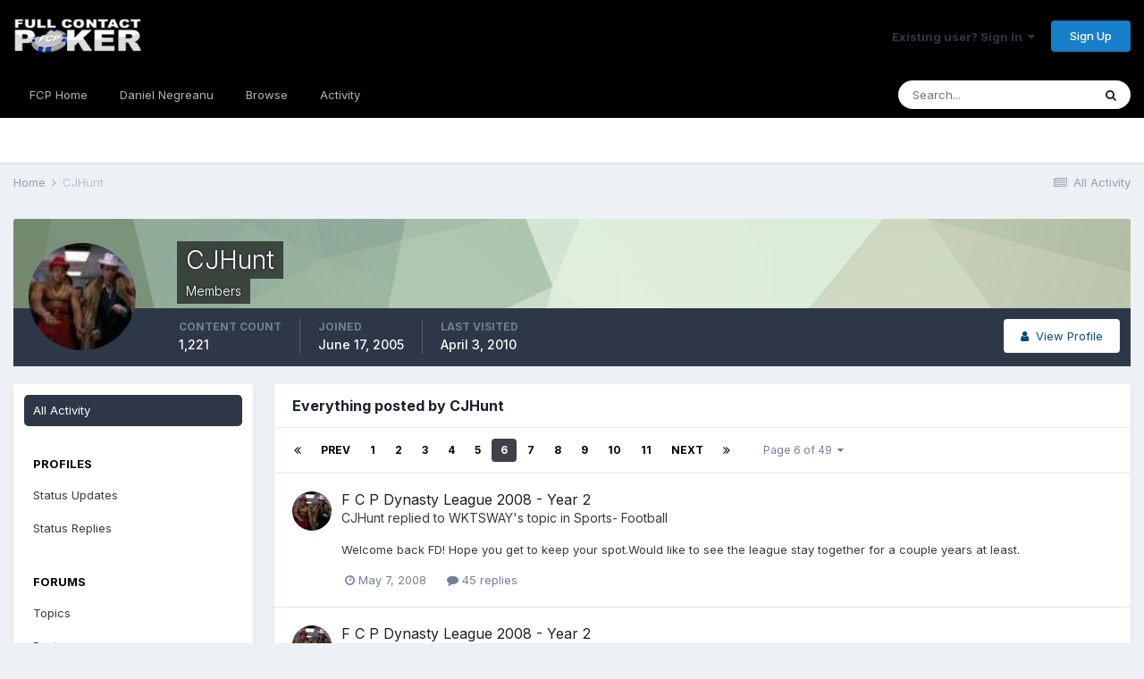

--- FILE ---
content_type: text/html;charset=UTF-8
request_url: https://fullcontactpoker.com/poker-forum/index.php?/profile/7482-cjhunt/content/page/6/&all_activity=1
body_size: 14214
content:
<!DOCTYPE html>
<html lang="en-US" dir="ltr">
	<head>
		<meta charset="utf-8">
		<title>CJHunt's Content - Page 6 - FCP Poker Forum</title>
		
		

	<meta name="viewport" content="width=device-width, initial-scale=1">


	
	


	<meta name="twitter:card" content="summary" />


	
		<meta name="twitter:site" content="@pokerfcp" />
	


	
		
			
				<meta property="og:site_name" content="FCP Poker Forum">
			
		
	

	
		
			
				<meta property="og:locale" content="en_US">
			
		
	


	
		<link rel="canonical" href="https://fullcontactpoker.com/poker-forum/index.php?/profile/7482-cjhunt/content/page/6/" />
	




<link rel="manifest" href="https://fullcontactpoker.com/poker-forum/index.php?/manifest.webmanifest/">
<meta name="msapplication-config" content="https://fullcontactpoker.com/poker-forum/index.php?/browserconfig.xml/">
<meta name="msapplication-starturl" content="/">
<meta name="application-name" content="FCP Poker Forum">

<meta name="apple-mobile-web-app-title" content="FCP Poker Forum">

	<meta name="theme-color" content="#000000">






		


	
		<link href="https://fonts.googleapis.com/css?family=Inter:300,300i,400,400i,500,700,700i" rel="stylesheet" referrerpolicy="origin">
	



	<link rel='stylesheet' href='https://fullcontactpoker.com/poker-forum/uploads/css_built_1/341e4a57816af3ba440d891ca87450ff_framework.css?v=991ba8961e1620739853' media='all'>

	<link rel='stylesheet' href='https://fullcontactpoker.com/poker-forum/uploads/css_built_1/05e81b71abe4f22d6eb8d1a929494829_responsive.css?v=991ba8961e1620739853' media='all'>

	<link rel='stylesheet' href='https://fullcontactpoker.com/poker-forum/uploads/css_built_1/90eb5adf50a8c640f633d47fd7eb1778_core.css?v=991ba8961e1620739853' media='all'>

	<link rel='stylesheet' href='https://fullcontactpoker.com/poker-forum/uploads/css_built_1/5a0da001ccc2200dc5625c3f3934497d_core_responsive.css?v=991ba8961e1620739853' media='all'>

	<link rel='stylesheet' href='https://fullcontactpoker.com/poker-forum/uploads/css_built_1/ffdbd8340d5c38a97b780eeb2549bc3f_profiles.css?v=991ba8961e1620739853' media='all'>

	<link rel='stylesheet' href='https://fullcontactpoker.com/poker-forum/uploads/css_built_1/f2ef08fd7eaff94a9763df0d2e2aaa1f_streams.css?v=991ba8961e1620739853' media='all'>

	<link rel='stylesheet' href='https://fullcontactpoker.com/poker-forum/uploads/css_built_1/9be4fe0d9dd3ee2160f368f53374cd3f_leaderboard.css?v=991ba8961e1620739853' media='all'>

	<link rel='stylesheet' href='https://fullcontactpoker.com/poker-forum/uploads/css_built_1/125515e1b6f230e3adf3a20c594b0cea_profiles_responsive.css?v=991ba8961e1620739853' media='all'>

	<link rel='stylesheet' href='https://fullcontactpoker.com/poker-forum/uploads/css_built_1/6a6afb106122c1b73b3caacf669ca862_profile.css?v=991ba8961e1620739853' media='all'>





<link rel='stylesheet' href='https://fullcontactpoker.com/poker-forum/uploads/css_built_1/258adbb6e4f3e83cd3b355f84e3fa002_custom.css?v=991ba8961e1620739853' media='all'>




		
		

	
	<link rel='shortcut icon' href='https://fullcontactpoker.com/poker-forum/uploads/monthly_2019_09/favicon.ico' type="image/x-icon">

	</head>
	<body class='ipsApp ipsApp_front ipsJS_none ipsClearfix' data-controller='core.front.core.app' data-message="" data-pageApp='core' data-pageLocation='front' data-pageModule='members' data-pageController='profile' data-pageID='7482' >
		<a href='#ipsLayout_mainArea' class='ipsHide' title='Go to main content on this page' accesskey='m'>Jump to content</a>
		
			<div id='ipsLayout_header' class='ipsClearfix'>
				





				<header>
					<div class='ipsLayout_container'>
						


<a href='https://fullcontactpoker.com/poker-forum/' id='elLogo' accesskey='1'><img src="https://fullcontactpoker.com/poker-forum/uploads/monthly_2019_09/full-contact-poker-daniel-negreanu.png.c039129130c56c4044923e6b3cf2878f.png" alt='FCP Poker Forum'></a>

						

	<ul id='elUserNav' class='ipsList_inline cSignedOut ipsResponsive_showDesktop'>
		
		<li id='elSignInLink'>
			<a href='https://fullcontactpoker.com/poker-forum/index.php?/login/' data-ipsMenu-closeOnClick="false" data-ipsMenu id='elUserSignIn'>
				Existing user? Sign In &nbsp;<i class='fa fa-caret-down'></i>
			</a>
			
<div id='elUserSignIn_menu' class='ipsMenu ipsMenu_auto ipsHide'>
	<form accept-charset='utf-8' method='post' action='https://fullcontactpoker.com/poker-forum/index.php?/login/' data-controller="core.global.core.login">
		<input type="hidden" name="csrfKey" value="3abb58990e0489aa8757393203a27610">
		<input type="hidden" name="ref" value="aHR0cHM6Ly9mdWxsY29udGFjdHBva2VyLmNvbS9wb2tlci1mb3J1bS9pbmRleC5waHA/L3Byb2ZpbGUvNzQ4Mi1jamh1bnQvY29udGVudC9wYWdlLzYvJmFsbF9hY3Rpdml0eT0x">
		<div data-role="loginForm">
			
			
			
				
<div class="ipsPad ipsForm ipsForm_vertical">
	<h4 class="ipsType_sectionHead">Sign In</h4>
	<br><br>
	<ul class='ipsList_reset'>
		<li class="ipsFieldRow ipsFieldRow_noLabel ipsFieldRow_fullWidth">
			
			
				<input type="text" placeholder="Display Name or Email Address" name="auth" autocomplete="email">
			
		</li>
		<li class="ipsFieldRow ipsFieldRow_noLabel ipsFieldRow_fullWidth">
			<input type="password" placeholder="Password" name="password" autocomplete="current-password">
		</li>
		<li class="ipsFieldRow ipsFieldRow_checkbox ipsClearfix">
			<span class="ipsCustomInput">
				<input type="checkbox" name="remember_me" id="remember_me_checkbox" value="1" checked aria-checked="true">
				<span></span>
			</span>
			<div class="ipsFieldRow_content">
				<label class="ipsFieldRow_label" for="remember_me_checkbox">Remember me</label>
				<span class="ipsFieldRow_desc">Not recommended on shared computers</span>
			</div>
		</li>
		<li class="ipsFieldRow ipsFieldRow_fullWidth">
			<button type="submit" name="_processLogin" value="usernamepassword" class="ipsButton ipsButton_primary ipsButton_small" id="elSignIn_submit">Sign In</button>
			
				<p class="ipsType_right ipsType_small">
					
						<a href='https://fullcontactpoker.com/poker-forum/index.php?/lostpassword/' data-ipsDialog data-ipsDialog-title='Forgot your password?'>
					
					Forgot your password?</a>
				</p>
			
		</li>
	</ul>
</div>
			
		</div>
	</form>
</div>
		</li>
		
			<li>
				
					<a href='https://fullcontactpoker.com/poker-forum/index.php?/register/' data-ipsDialog data-ipsDialog-size='narrow' data-ipsDialog-title='Sign Up' id='elRegisterButton' class='ipsButton ipsButton_normal ipsButton_primary'>Sign Up</a>
				
			</li>
		
	</ul>

						
<ul class='ipsMobileHamburger ipsList_reset ipsResponsive_hideDesktop'>
	<li data-ipsDrawer data-ipsDrawer-drawerElem='#elMobileDrawer'>
		<a href='#'>
			
			
				
			
			
			
			<i class='fa fa-navicon'></i>
		</a>
	</li>
</ul>
					</div>
				</header>
				

	<nav data-controller='core.front.core.navBar' class=' ipsResponsive_showDesktop'>
		<div class='ipsNavBar_primary ipsLayout_container '>
			<ul data-role="primaryNavBar" class='ipsClearfix'>
				


	
		
		
		<li  id='elNavSecondary_17' data-role="navBarItem" data-navApp="core" data-navExt="CustomItem">
			
			
				<a href="https://fullcontactpoker.com"  data-navItem-id="17" >
					FCP Home<span class='ipsNavBar_active__identifier'></span>
				</a>
			
			
		</li>
	
	

	
		
		
		<li  id='elNavSecondary_18' data-role="navBarItem" data-navApp="core" data-navExt="CustomItem">
			
			
				<a href="https://danielnegreanu.com"  data-navItem-id="18" >
					Daniel Negreanu<span class='ipsNavBar_active__identifier'></span>
				</a>
			
			
		</li>
	
	

	
		
		
		<li  id='elNavSecondary_1' data-role="navBarItem" data-navApp="core" data-navExt="CustomItem">
			
			
				<a href="https://fullcontactpoker.com/poker-forum/"  data-navItem-id="1" >
					Browse<span class='ipsNavBar_active__identifier'></span>
				</a>
			
			
				<ul class='ipsNavBar_secondary ipsHide' data-role='secondaryNavBar'>
					


	
	

	
		
		
		<li  id='elNavSecondary_10' data-role="navBarItem" data-navApp="forums" data-navExt="Forums">
			
			
				<a href="https://fullcontactpoker.com/poker-forum/index.php"  data-navItem-id="10" >
					Forums<span class='ipsNavBar_active__identifier'></span>
				</a>
			
			
		</li>
	
	

	
		
		
		<li  id='elNavSecondary_11' data-role="navBarItem" data-navApp="calendar" data-navExt="Calendar">
			
			
				<a href="https://fullcontactpoker.com/poker-forum/index.php?/calendar/"  data-navItem-id="11" >
					Calendar<span class='ipsNavBar_active__identifier'></span>
				</a>
			
			
		</li>
	
	

	
	

	
		
		
		<li  id='elNavSecondary_13' data-role="navBarItem" data-navApp="core" data-navExt="StaffDirectory">
			
			
				<a href="https://fullcontactpoker.com/poker-forum/index.php?/staff/"  data-navItem-id="13" >
					Staff<span class='ipsNavBar_active__identifier'></span>
				</a>
			
			
		</li>
	
	

	
		
		
		<li  id='elNavSecondary_14' data-role="navBarItem" data-navApp="core" data-navExt="OnlineUsers">
			
			
				<a href="https://fullcontactpoker.com/poker-forum/index.php?/online/"  data-navItem-id="14" >
					Online Users<span class='ipsNavBar_active__identifier'></span>
				</a>
			
			
		</li>
	
	

	
	

					<li class='ipsHide' id='elNavigationMore_1' data-role='navMore'>
						<a href='#' data-ipsMenu data-ipsMenu-appendTo='#elNavigationMore_1' id='elNavigationMore_1_dropdown'>More <i class='fa fa-caret-down'></i></a>
						<ul class='ipsHide ipsMenu ipsMenu_auto' id='elNavigationMore_1_dropdown_menu' data-role='moreDropdown'></ul>
					</li>
				</ul>
			
		</li>
	
	

	
		
		
		<li  id='elNavSecondary_2' data-role="navBarItem" data-navApp="core" data-navExt="CustomItem">
			
			
				<a href="https://fullcontactpoker.com/poker-forum/index.php?/discover/"  data-navItem-id="2" >
					Activity<span class='ipsNavBar_active__identifier'></span>
				</a>
			
			
				<ul class='ipsNavBar_secondary ipsHide' data-role='secondaryNavBar'>
					


	
		
		
		<li  id='elNavSecondary_4' data-role="navBarItem" data-navApp="core" data-navExt="AllActivity">
			
			
				<a href="https://fullcontactpoker.com/poker-forum/index.php?/discover/"  data-navItem-id="4" >
					All Activity<span class='ipsNavBar_active__identifier'></span>
				</a>
			
			
		</li>
	
	

	
	

	
	

	
	

	
		
		
		<li  id='elNavSecondary_8' data-role="navBarItem" data-navApp="core" data-navExt="Search">
			
			
				<a href="https://fullcontactpoker.com/poker-forum/index.php?/search/"  data-navItem-id="8" >
					Search<span class='ipsNavBar_active__identifier'></span>
				</a>
			
			
		</li>
	
	

	
	

					<li class='ipsHide' id='elNavigationMore_2' data-role='navMore'>
						<a href='#' data-ipsMenu data-ipsMenu-appendTo='#elNavigationMore_2' id='elNavigationMore_2_dropdown'>More <i class='fa fa-caret-down'></i></a>
						<ul class='ipsHide ipsMenu ipsMenu_auto' id='elNavigationMore_2_dropdown_menu' data-role='moreDropdown'></ul>
					</li>
				</ul>
			
		</li>
	
	

	
	

				<li class='ipsHide' id='elNavigationMore' data-role='navMore'>
					<a href='#' data-ipsMenu data-ipsMenu-appendTo='#elNavigationMore' id='elNavigationMore_dropdown'>More</a>
					<ul class='ipsNavBar_secondary ipsHide' data-role='secondaryNavBar'>
						<li class='ipsHide' id='elNavigationMore_more' data-role='navMore'>
							<a href='#' data-ipsMenu data-ipsMenu-appendTo='#elNavigationMore_more' id='elNavigationMore_more_dropdown'>More <i class='fa fa-caret-down'></i></a>
							<ul class='ipsHide ipsMenu ipsMenu_auto' id='elNavigationMore_more_dropdown_menu' data-role='moreDropdown'></ul>
						</li>
					</ul>
				</li>
			</ul>
			

	<div id="elSearchWrapper">
		<div id='elSearch' class='' data-controller='core.front.core.quickSearch'>
			<form accept-charset='utf-8' action='//fullcontactpoker.com/poker-forum/index.php?/search/&amp;do=quicksearch' method='post'>
				<input type='search' id='elSearchField' placeholder='Search...' name='q' autocomplete='off' aria-label='Search'>
				<button class='cSearchSubmit' type="submit" aria-label='Search'><i class="fa fa-search"></i></button>
				<div id="elSearchExpanded">
					<div class="ipsMenu_title">
						Search In
					</div>
					<ul class="ipsSideMenu_list ipsSideMenu_withRadios ipsSideMenu_small" data-ipsSideMenu data-ipsSideMenu-type="radio" data-ipsSideMenu-responsive="false" data-role="searchContexts">
						<li>
							<span class='ipsSideMenu_item ipsSideMenu_itemActive' data-ipsMenuValue='all'>
								<input type="radio" name="type" value="all" checked id="elQuickSearchRadio_type_all">
								<label for='elQuickSearchRadio_type_all' id='elQuickSearchRadio_type_all_label'>Everywhere</label>
							</span>
						</li>
						
						
							<li>
								<span class='ipsSideMenu_item' data-ipsMenuValue='core_statuses_status'>
									<input type="radio" name="type" value="core_statuses_status" id="elQuickSearchRadio_type_core_statuses_status">
									<label for='elQuickSearchRadio_type_core_statuses_status' id='elQuickSearchRadio_type_core_statuses_status_label'>Status Updates</label>
								</span>
							</li>
						
						
						<li data-role="showMoreSearchContexts">
							<span class='ipsSideMenu_item' data-action="showMoreSearchContexts" data-exclude="core_statuses_status">
								More options...
							</span>
						</li>
					</ul>
					<div class="ipsMenu_title">
						Find results that contain...
					</div>
					<ul class='ipsSideMenu_list ipsSideMenu_withRadios ipsSideMenu_small ipsType_normal' role="radiogroup" data-ipsSideMenu data-ipsSideMenu-type="radio" data-ipsSideMenu-responsive="false" data-filterType='andOr'>
						
							<li>
								<span class='ipsSideMenu_item ipsSideMenu_itemActive' data-ipsMenuValue='or'>
									<input type="radio" name="search_and_or" value="or" checked id="elRadio_andOr_or">
									<label for='elRadio_andOr_or' id='elField_andOr_label_or'><em>Any</em> of my search term words</label>
								</span>
							</li>
						
							<li>
								<span class='ipsSideMenu_item ' data-ipsMenuValue='and'>
									<input type="radio" name="search_and_or" value="and"  id="elRadio_andOr_and">
									<label for='elRadio_andOr_and' id='elField_andOr_label_and'><em>All</em> of my search term words</label>
								</span>
							</li>
						
					</ul>
					<div class="ipsMenu_title">
						Find results in...
					</div>
					<ul class='ipsSideMenu_list ipsSideMenu_withRadios ipsSideMenu_small ipsType_normal' role="radiogroup" data-ipsSideMenu data-ipsSideMenu-type="radio" data-ipsSideMenu-responsive="false" data-filterType='searchIn'>
						<li>
							<span class='ipsSideMenu_item ipsSideMenu_itemActive' data-ipsMenuValue='all'>
								<input type="radio" name="search_in" value="all" checked id="elRadio_searchIn_and">
								<label for='elRadio_searchIn_and' id='elField_searchIn_label_all'>Content titles and body</label>
							</span>
						</li>
						<li>
							<span class='ipsSideMenu_item' data-ipsMenuValue='titles'>
								<input type="radio" name="search_in" value="titles" id="elRadio_searchIn_titles">
								<label for='elRadio_searchIn_titles' id='elField_searchIn_label_titles'>Content titles only</label>
							</span>
						</li>
					</ul>
				</div>
			</form>
		</div>
	</div>

		</div>
	</nav>

				
<ul id='elMobileNav' class='ipsResponsive_hideDesktop' data-controller='core.front.core.mobileNav'>
	
		
			<li id='elMobileBreadcrumb'>
				<a href='https://fullcontactpoker.com/poker-forum/'>
					<span>Home</span>
				</a>
			</li>
		
	
	
	
	<li >
		<a data-action="defaultStream" href='https://fullcontactpoker.com/poker-forum/index.php?/discover/'><i class="fa fa-newspaper-o" aria-hidden="true"></i></a>
	</li>

	

	
		<li class='ipsJS_show'>
			<a href='https://fullcontactpoker.com/poker-forum/index.php?/search/'><i class='fa fa-search'></i></a>
		</li>
	
</ul>
			</div>
		
		<main id='ipsLayout_body' class='ipsLayout_container'>
			<div id='ipsLayout_contentArea'>
				<div id='ipsLayout_contentWrapper'>
					
<nav class='ipsBreadcrumb ipsBreadcrumb_top ipsFaded_withHover'>
	

	<ul class='ipsList_inline ipsPos_right'>
		
		<li >
			<a data-action="defaultStream" class='ipsType_light '  href='https://fullcontactpoker.com/poker-forum/index.php?/discover/'><i class="fa fa-newspaper-o" aria-hidden="true"></i> <span>All Activity</span></a>
		</li>
		
	</ul>

	<ul data-role="breadcrumbList">
		<li>
			<a title="Home" href='https://fullcontactpoker.com/poker-forum/'>
				<span>Home <i class='fa fa-angle-right'></i></span>
			</a>
		</li>
		
		
			<li>
				
					<a href='https://fullcontactpoker.com/poker-forum/index.php?/profile/7482-cjhunt/'>
						<span>CJHunt </span>
					</a>
				
			</li>
		
	</ul>
</nav>
					
					<div id='ipsLayout_mainArea'>
						
						
						
						

	




						


<div data-controller='core.front.profile.main' id='elProfileUserContent'>
	

<header data-role="profileHeader">
	<div class='ipsPageHead_special cProfileHeaderMinimal' id='elProfileHeader' data-controller='core.global.core.coverPhoto' data-url="https://fullcontactpoker.com/poker-forum/index.php?/profile/7482-cjhunt/&amp;csrfKey=3abb58990e0489aa8757393203a27610" data-coverOffset='0'>
		
			<div class='ipsCoverPhoto_container' style="background-color: hsl(106, 100%, 80% )">
				<img src='https://fullcontactpoker.com/poker-forum/uploads/set_resources_1/84c1e40ea0e759e3f1505eb1788ddf3c_pattern.png' class='ipsCoverPhoto_photo' data-action="toggleCoverPhoto" alt=''>
			</div>
		
		
		<div class='ipsColumns ipsColumns_collapsePhone' data-hideOnCoverEdit>
			<div class='ipsColumn ipsColumn_fixed ipsColumn_narrow ipsPos_center' id='elProfilePhoto'>
				
					<a href="https://fullcontactpoker.com/poker-forum/uploads/av-7482.jpg" data-ipsLightbox class='ipsUserPhoto ipsUserPhoto_xlarge'>					
						<img src='https://fullcontactpoker.com/poker-forum/uploads/av-7482.jpg' alt=''>
					</a>
				
				
			</div>
			<div class='ipsColumn ipsColumn_fluid'>
				<div class='ipsPos_left ipsPad cProfileHeader_name ipsType_normal'>
					<h1 class='ipsType_reset ipsPageHead_barText'>
						CJHunt

						
                        
					</h1>
					<span>
						<span class='ipsPageHead_barText'>Members</span>
					</span>
				</div>
				
					<ul class='ipsList_inline ipsPad ipsResponsive_hidePhone ipsResponsive_block ipsPos_left'>
						
							<li>

<div data-followApp='core' data-followArea='member' data-followID='7482'  data-controller='core.front.core.followButton'>
	
		

	
</div></li>
						
						
					</ul>
				
			</div>
		</div>
	</div>

	<div class='ipsGrid ipsAreaBackground ipsPad ipsResponsive_showPhone ipsResponsive_block'>
		
		
		

		
		
		<div data-role='switchView' class='ipsGrid_span12'>
			<div data-action="goToProfile" data-type='phone' class=''>
				<a href='https://fullcontactpoker.com/poker-forum/index.php?/profile/7482-cjhunt/' class='ipsButton ipsButton_veryLight ipsButton_small ipsButton_fullWidth' title="CJHunt's Profile"><i class='fa fa-user'></i></a>
			</div>
			<div data-action="browseContent" data-type='phone' class='ipsHide'>
				<a href="https://fullcontactpoker.com/poker-forum/index.php?/profile/7482-cjhunt/content/" class='ipsButton ipsButton_veryLight ipsButton_small ipsButton_fullWidth'  title="CJHunt's Content"><i class='fa fa-newspaper-o'></i></a>
			</div>
		</div>
	</div>

	<div id='elProfileStats' class='ipsClearfix sm:ipsPadding ipsResponsive_pull'>
		<div data-role='switchView' class='ipsResponsive_hidePhone ipsPos_right'>
			<a href='https://fullcontactpoker.com/poker-forum/index.php?/profile/7482-cjhunt/' class='ipsButton ipsButton_veryLight ipsButton_small ipsPos_right ' data-action="goToProfile" data-type='full' title="CJHunt's Profile"><i class='fa fa-user'></i> <span class='ipsResponsive_showDesktop ipsResponsive_inline'>&nbsp;View Profile</span></a>
			<a href="https://fullcontactpoker.com/poker-forum/index.php?/profile/7482-cjhunt/content/" class='ipsButton ipsButton_veryLight ipsButton_small ipsPos_right ipsHide' data-action="browseContent" data-type='full' title="CJHunt's Content"><i class='fa fa-newspaper-o'></i> <span class='ipsResponsive_showDesktop ipsResponsive_inline'>&nbsp;See their activity</span></a>
		</div>
		<ul class='ipsList_reset ipsFlex ipsFlex-ai:center ipsFlex-fw:wrap ipsPos_left ipsResponsive_noFloat'>
			<li>
				<h4 class='ipsType_minorHeading'>Content Count</h4>
				1,221
			</li>
			<li>
				<h4 class='ipsType_minorHeading'>Joined</h4>
				<time datetime='2005-06-17T11:01:02Z' title='06/17/2005 11:01  AM' data-short='20 yr'>June 17, 2005</time>
			</li>
            
			<li>
				<h4 class='ipsType_minorHeading'>Last visited</h4>
				<span>
					
                    <time datetime='2010-04-03T22:14:40Z' title='04/03/2010 10:14  PM' data-short='15 yr'>April 3, 2010</time>
				</span>
			</li>
            
			
		</ul>
	</div>
</header>
	<div data-role="profileContent" class='ipsSpacer_top'>

		<div class="ipsColumns ipsColumns_collapsePhone">
			<div class="ipsColumn ipsColumn_wide">
				<div class='ipsPadding:half ipsBox'>
					<div class="ipsSideMenu" data-ipsTabBar data-ipsTabBar-contentArea='#elUserContent' data-ipsTabBar-itemselector=".ipsSideMenu_item" data-ipsTabBar-activeClass="ipsSideMenu_itemActive" data-ipsSideMenu>
						<h3 class="ipsSideMenu_mainTitle ipsAreaBackground_light ipsType_medium">
							<a href="#user_content" class="ipsPad_double" data-action="openSideMenu"><i class="fa fa-bars"></i> &nbsp;Content Type&nbsp;<i class="fa fa-caret-down"></i></a>
						</h3>
						<div>
							<ul class="ipsSideMenu_list">
								<li><a href="https://fullcontactpoker.com/poker-forum/index.php?/profile/7482-cjhunt/content/&amp;change_section=1" class="ipsSideMenu_item ipsSideMenu_itemActive">All Activity</a></li>
							</ul>
							
								<h4 class='ipsSideMenu_subTitle'>Profiles</h4>
								<ul class="ipsSideMenu_list">
									
										<li><a href="https://fullcontactpoker.com/poker-forum/index.php?/profile/7482-cjhunt/content/&amp;type=core_statuses_status&amp;change_section=1" class="ipsSideMenu_item ">Status Updates</a></li>
									
										<li><a href="https://fullcontactpoker.com/poker-forum/index.php?/profile/7482-cjhunt/content/&amp;type=core_statuses_reply&amp;change_section=1" class="ipsSideMenu_item ">Status Replies</a></li>
									
								</ul>
							
								<h4 class='ipsSideMenu_subTitle'>Forums</h4>
								<ul class="ipsSideMenu_list">
									
										<li><a href="https://fullcontactpoker.com/poker-forum/index.php?/profile/7482-cjhunt/content/&amp;type=forums_topic&amp;change_section=1" class="ipsSideMenu_item ">Topics</a></li>
									
										<li><a href="https://fullcontactpoker.com/poker-forum/index.php?/profile/7482-cjhunt/content/&amp;type=forums_topic_post&amp;change_section=1" class="ipsSideMenu_item ">Posts</a></li>
									
								</ul>
							
								<h4 class='ipsSideMenu_subTitle'>Calendar</h4>
								<ul class="ipsSideMenu_list">
									
										<li><a href="https://fullcontactpoker.com/poker-forum/index.php?/profile/7482-cjhunt/content/&amp;type=calendar_event&amp;change_section=1" class="ipsSideMenu_item ">Events</a></li>
									
										<li><a href="https://fullcontactpoker.com/poker-forum/index.php?/profile/7482-cjhunt/content/&amp;type=calendar_event_comment&amp;change_section=1" class="ipsSideMenu_item ">Event Comments</a></li>
									
								</ul>
							
						</div>			
					</div>
				</div>
			</div>
			<div class="ipsColumn ipsColumn_fluid" id='elUserContent'>
				
<div class='ipsBox'>
	<h2 class='ipsType_sectionTitle ipsType_reset'>Everything posted by CJHunt</h2>
	

<div data-baseurl="https://fullcontactpoker.com/poker-forum/index.php?/profile/7482-cjhunt/content/&amp;all_activity=1&amp;page=1" data-resort="listResort" data-tableid="topics" data-controller="core.global.core.table">
	<div data-role="tableRows">
		
			<div class="ipsButtonBar ipsPad_half ipsClearfix ipsClear">
				<div data-role="tablePagination">
					<ul class='ipsPagination' id='elPagination_6fc7b17ee7131b576e470335b28c2ac3_2059113382' data-ipsPagination-seoPagination='true' data-pages='49' data-ipsPagination  data-ipsPagination-pages="49" data-ipsPagination-perPage='25'>
		
			
				<li class='ipsPagination_first'><a href='https://fullcontactpoker.com/poker-forum/index.php?/profile/7482-cjhunt/content/&amp;all_activity=1' rel="first" data-page='1' data-ipsTooltip title='First page'><i class='fa fa-angle-double-left'></i></a></li>
				<li class='ipsPagination_prev'><a href='https://fullcontactpoker.com/poker-forum/index.php?/profile/7482-cjhunt/content/page/5/&amp;all_activity=1' rel="prev" data-page='5' data-ipsTooltip title='Previous page'>Prev</a></li>
				
					<li class='ipsPagination_page'><a href='https://fullcontactpoker.com/poker-forum/index.php?/profile/7482-cjhunt/content/&amp;all_activity=1' data-page='1'>1</a></li>
				
					<li class='ipsPagination_page'><a href='https://fullcontactpoker.com/poker-forum/index.php?/profile/7482-cjhunt/content/page/2/&amp;all_activity=1' data-page='2'>2</a></li>
				
					<li class='ipsPagination_page'><a href='https://fullcontactpoker.com/poker-forum/index.php?/profile/7482-cjhunt/content/page/3/&amp;all_activity=1' data-page='3'>3</a></li>
				
					<li class='ipsPagination_page'><a href='https://fullcontactpoker.com/poker-forum/index.php?/profile/7482-cjhunt/content/page/4/&amp;all_activity=1' data-page='4'>4</a></li>
				
					<li class='ipsPagination_page'><a href='https://fullcontactpoker.com/poker-forum/index.php?/profile/7482-cjhunt/content/page/5/&amp;all_activity=1' data-page='5'>5</a></li>
				
			
			<li class='ipsPagination_page ipsPagination_active'><a href='https://fullcontactpoker.com/poker-forum/index.php?/profile/7482-cjhunt/content/page/6/&amp;all_activity=1' data-page='6'>6</a></li>
			
				
					<li class='ipsPagination_page'><a href='https://fullcontactpoker.com/poker-forum/index.php?/profile/7482-cjhunt/content/page/7/&amp;all_activity=1' data-page='7'>7</a></li>
				
					<li class='ipsPagination_page'><a href='https://fullcontactpoker.com/poker-forum/index.php?/profile/7482-cjhunt/content/page/8/&amp;all_activity=1' data-page='8'>8</a></li>
				
					<li class='ipsPagination_page'><a href='https://fullcontactpoker.com/poker-forum/index.php?/profile/7482-cjhunt/content/page/9/&amp;all_activity=1' data-page='9'>9</a></li>
				
					<li class='ipsPagination_page'><a href='https://fullcontactpoker.com/poker-forum/index.php?/profile/7482-cjhunt/content/page/10/&amp;all_activity=1' data-page='10'>10</a></li>
				
					<li class='ipsPagination_page'><a href='https://fullcontactpoker.com/poker-forum/index.php?/profile/7482-cjhunt/content/page/11/&amp;all_activity=1' data-page='11'>11</a></li>
				
				<li class='ipsPagination_next'><a href='https://fullcontactpoker.com/poker-forum/index.php?/profile/7482-cjhunt/content/page/7/&amp;all_activity=1' rel="next" data-page='7' data-ipsTooltip title='Next page'>Next</a></li>
				<li class='ipsPagination_last'><a href='https://fullcontactpoker.com/poker-forum/index.php?/profile/7482-cjhunt/content/page/49/&amp;all_activity=1' rel="last" data-page='49' data-ipsTooltip title='Last page'><i class='fa fa-angle-double-right'></i></a></li>
			
			
				<li class='ipsPagination_pageJump'>
					<a href='#' data-ipsMenu data-ipsMenu-closeOnClick='false' data-ipsMenu-appendTo='#elPagination_6fc7b17ee7131b576e470335b28c2ac3_2059113382' id='elPagination_6fc7b17ee7131b576e470335b28c2ac3_2059113382_jump'>Page 6 of 49 &nbsp;<i class='fa fa-caret-down'></i></a>
					<div class='ipsMenu ipsMenu_narrow ipsPadding ipsHide' id='elPagination_6fc7b17ee7131b576e470335b28c2ac3_2059113382_jump_menu'>
						<form accept-charset='utf-8' method='post' action='https://fullcontactpoker.com/poker-forum/index.php?/profile/7482-cjhunt/content/&amp;all_activity=1' data-role="pageJump">
							<ul class='ipsForm ipsForm_horizontal'>
								<li class='ipsFieldRow'>
									<input type='number' min='1' max='49' placeholder='Page number' class='ipsField_fullWidth' name='page'>
								</li>
								<li class='ipsFieldRow ipsFieldRow_fullWidth'>
									<input type='submit' class='ipsButton_fullWidth ipsButton ipsButton_verySmall ipsButton_primary' value='Go'>
								</li>
							</ul>
						</form>
					</div>
				</li>
			
		
	</ul>
				</div>
			</div>
		
		<ol class='ipsDataList ipsDataList_large cSearchActivity ipsStream ipsPad'>
			
				

<li class='ipsStreamItem ipsStreamItem_contentBlock ipsStreamItem_expanded ipsAreaBackground_reset ipsPad  ' data-role='activityItem' data-timestamp='1210179515'>
	<div class='ipsStreamItem_container ipsClearfix'>
		
			
			<div class='ipsStreamItem_header ipsPhotoPanel ipsPhotoPanel_mini'>
								
					<span class='ipsStreamItem_contentType' data-ipsTooltip title='Post'><i class='fa fa-comment'></i></span>
				
				

	<a href="https://fullcontactpoker.com/poker-forum/index.php?/profile/7482-cjhunt/" data-ipsHover data-ipsHover-target="https://fullcontactpoker.com/poker-forum/index.php?/profile/7482-cjhunt/&amp;do=hovercard" class="ipsUserPhoto ipsUserPhoto_mini" title="Go to CJHunt's profile">
		<img src='https://fullcontactpoker.com/poker-forum/uploads/av-7482.jpg' alt='CJHunt'>
	</a>

				<div class=''>
					
					<h2 class='ipsType_reset ipsStreamItem_title ipsContained_container ipsStreamItem_titleSmall'>
						
						
						<span class='ipsType_break ipsContained'>
							<a href='https://fullcontactpoker.com/poker-forum/index.php?/topic/122257-f-c-p-dynasty-league-2008-year-2/&amp;do=findComment&amp;comment=2600901' data-linkType="link" data-searchable> F C P Dynasty League 2008 - Year 2</a>
						</span>
						
					</h2>
					
						<p class='ipsType_reset ipsStreamItem_status ipsType_blendLinks'>
							
<a href='https://fullcontactpoker.com/poker-forum/index.php?/profile/7482-cjhunt/' data-ipsHover data-ipsHover-target='https://fullcontactpoker.com/poker-forum/index.php?/profile/7482-cjhunt/&amp;do=hovercard' title="Go to CJHunt's profile" class="ipsType_break">CJHunt</a> replied to 
<a href='https://fullcontactpoker.com/poker-forum/index.php?/profile/6325-wktsway/' data-ipsHover data-ipsHover-target='https://fullcontactpoker.com/poker-forum/index.php?/profile/6325-wktsway/&amp;do=hovercard' title="Go to WKTSWAY's profile" class="ipsType_break">WKTSWAY</a>'s topic in <a href='https://fullcontactpoker.com/poker-forum/index.php?/forum/65-sports-football/'>Sports- Football</a>
						</p>
					
					
						
					
				</div>
			</div>
			
				<div class='ipsStreamItem_snippet ipsType_break'>
					
					 	

	<div class='ipsType_richText ipsContained ipsType_medium'>
		<div data-ipsTruncate data-ipsTruncate-type='remove' data-ipsTruncate-size='3 lines' data-ipsTruncate-watch='false'>
			Welcome back FD! Hope you get to keep your spot.Would like to see the league stay together for a couple years at least.
		</div>
	</div>

					
				</div>
				<ul class='ipsList_inline ipsStreamItem_meta ipsGap:1'>
					<li class='ipsType_light ipsType_medium'>
						<a href='https://fullcontactpoker.com/poker-forum/index.php?/topic/122257-f-c-p-dynasty-league-2008-year-2/&amp;do=findComment&amp;comment=2600901' class='ipsType_blendLinks'><i class='fa fa-clock-o'></i> <time datetime='2008-05-07T16:58:35Z' title='05/07/2008 04:58  PM' data-short='17 yr'>May 7, 2008</time></a>
					</li>
					
						<li class='ipsType_light ipsType_medium'>
							<a href='https://fullcontactpoker.com/poker-forum/index.php?/topic/122257-f-c-p-dynasty-league-2008-year-2/&amp;do=findComment&amp;comment=2600901' class='ipsType_blendLinks'>
								
									<i class='fa fa-comment'></i> 45 replies
								
							</a>
						</li>
					
					
					
				</ul>
			
		
	</div>
</li>
			
				

<li class='ipsStreamItem ipsStreamItem_contentBlock ipsStreamItem_expanded ipsAreaBackground_reset ipsPad  ' data-role='activityItem' data-timestamp='1210008439'>
	<div class='ipsStreamItem_container ipsClearfix'>
		
			
			<div class='ipsStreamItem_header ipsPhotoPanel ipsPhotoPanel_mini'>
								
					<span class='ipsStreamItem_contentType' data-ipsTooltip title='Post'><i class='fa fa-comment'></i></span>
				
				

	<a href="https://fullcontactpoker.com/poker-forum/index.php?/profile/7482-cjhunt/" data-ipsHover data-ipsHover-target="https://fullcontactpoker.com/poker-forum/index.php?/profile/7482-cjhunt/&amp;do=hovercard" class="ipsUserPhoto ipsUserPhoto_mini" title="Go to CJHunt's profile">
		<img src='https://fullcontactpoker.com/poker-forum/uploads/av-7482.jpg' alt='CJHunt'>
	</a>

				<div class=''>
					
					<h2 class='ipsType_reset ipsStreamItem_title ipsContained_container ipsStreamItem_titleSmall'>
						
						
						<span class='ipsType_break ipsContained'>
							<a href='https://fullcontactpoker.com/poker-forum/index.php?/topic/122257-f-c-p-dynasty-league-2008-year-2/&amp;do=findComment&amp;comment=2597346' data-linkType="link" data-searchable> F C P Dynasty League 2008 - Year 2</a>
						</span>
						
					</h2>
					
						<p class='ipsType_reset ipsStreamItem_status ipsType_blendLinks'>
							
<a href='https://fullcontactpoker.com/poker-forum/index.php?/profile/7482-cjhunt/' data-ipsHover data-ipsHover-target='https://fullcontactpoker.com/poker-forum/index.php?/profile/7482-cjhunt/&amp;do=hovercard' title="Go to CJHunt's profile" class="ipsType_break">CJHunt</a> replied to 
<a href='https://fullcontactpoker.com/poker-forum/index.php?/profile/6325-wktsway/' data-ipsHover data-ipsHover-target='https://fullcontactpoker.com/poker-forum/index.php?/profile/6325-wktsway/&amp;do=hovercard' title="Go to WKTSWAY's profile" class="ipsType_break">WKTSWAY</a>'s topic in <a href='https://fullcontactpoker.com/poker-forum/index.php?/forum/65-sports-football/'>Sports- Football</a>
						</p>
					
					
						
					
				</div>
			</div>
			
				<div class='ipsStreamItem_snippet ipsType_break'>
					
					 	

	<div class='ipsType_richText ipsContained ipsType_medium'>
		<div data-ipsTruncate data-ipsTruncate-type='remove' data-ipsTruncate-size='3 lines' data-ipsTruncate-watch='false'>
			Moss was a 5th round pick last year  Having LT Moss and Brady didn't exactly destroy us last year though.Although it probably should have.
		</div>
	</div>

					
				</div>
				<ul class='ipsList_inline ipsStreamItem_meta ipsGap:1'>
					<li class='ipsType_light ipsType_medium'>
						<a href='https://fullcontactpoker.com/poker-forum/index.php?/topic/122257-f-c-p-dynasty-league-2008-year-2/&amp;do=findComment&amp;comment=2597346' class='ipsType_blendLinks'><i class='fa fa-clock-o'></i> <time datetime='2008-05-05T17:27:19Z' title='05/05/2008 05:27  PM' data-short='17 yr'>May 5, 2008</time></a>
					</li>
					
						<li class='ipsType_light ipsType_medium'>
							<a href='https://fullcontactpoker.com/poker-forum/index.php?/topic/122257-f-c-p-dynasty-league-2008-year-2/&amp;do=findComment&amp;comment=2597346' class='ipsType_blendLinks'>
								
									<i class='fa fa-comment'></i> 45 replies
								
							</a>
						</li>
					
					
					
				</ul>
			
		
	</div>
</li>
			
				

<li class='ipsStreamItem ipsStreamItem_contentBlock ipsStreamItem_expanded ipsAreaBackground_reset ipsPad  ' data-role='activityItem' data-timestamp='1209921078'>
	<div class='ipsStreamItem_container ipsClearfix'>
		
			
			<div class='ipsStreamItem_header ipsPhotoPanel ipsPhotoPanel_mini'>
								
					<span class='ipsStreamItem_contentType' data-ipsTooltip title='Post'><i class='fa fa-comment'></i></span>
				
				

	<a href="https://fullcontactpoker.com/poker-forum/index.php?/profile/7482-cjhunt/" data-ipsHover data-ipsHover-target="https://fullcontactpoker.com/poker-forum/index.php?/profile/7482-cjhunt/&amp;do=hovercard" class="ipsUserPhoto ipsUserPhoto_mini" title="Go to CJHunt's profile">
		<img src='https://fullcontactpoker.com/poker-forum/uploads/av-7482.jpg' alt='CJHunt'>
	</a>

				<div class=''>
					
					<h2 class='ipsType_reset ipsStreamItem_title ipsContained_container ipsStreamItem_titleSmall'>
						
						
						<span class='ipsType_break ipsContained'>
							<a href='https://fullcontactpoker.com/poker-forum/index.php?/topic/122257-f-c-p-dynasty-league-2008-year-2/&amp;do=findComment&amp;comment=2595801' data-linkType="link" data-searchable> F C P Dynasty League 2008 - Year 2</a>
						</span>
						
					</h2>
					
						<p class='ipsType_reset ipsStreamItem_status ipsType_blendLinks'>
							
<a href='https://fullcontactpoker.com/poker-forum/index.php?/profile/7482-cjhunt/' data-ipsHover data-ipsHover-target='https://fullcontactpoker.com/poker-forum/index.php?/profile/7482-cjhunt/&amp;do=hovercard' title="Go to CJHunt's profile" class="ipsType_break">CJHunt</a> replied to 
<a href='https://fullcontactpoker.com/poker-forum/index.php?/profile/6325-wktsway/' data-ipsHover data-ipsHover-target='https://fullcontactpoker.com/poker-forum/index.php?/profile/6325-wktsway/&amp;do=hovercard' title="Go to WKTSWAY's profile" class="ipsType_break">WKTSWAY</a>'s topic in <a href='https://fullcontactpoker.com/poker-forum/index.php?/forum/65-sports-football/'>Sports- Football</a>
						</p>
					
					
						
					
				</div>
			</div>
			
				<div class='ipsStreamItem_snippet ipsType_break'>
					
					 	

	<div class='ipsType_richText ipsContained ipsType_medium'>
		<div data-ipsTruncate data-ipsTruncate-type='remove' data-ipsTruncate-size='3 lines' data-ipsTruncate-watch='false'>
			Perhaps a little early but Welcome to the league! Prepare to be dominated!
		</div>
	</div>

					
				</div>
				<ul class='ipsList_inline ipsStreamItem_meta ipsGap:1'>
					<li class='ipsType_light ipsType_medium'>
						<a href='https://fullcontactpoker.com/poker-forum/index.php?/topic/122257-f-c-p-dynasty-league-2008-year-2/&amp;do=findComment&amp;comment=2595801' class='ipsType_blendLinks'><i class='fa fa-clock-o'></i> <time datetime='2008-05-04T17:11:18Z' title='05/04/2008 05:11  PM' data-short='17 yr'>May 4, 2008</time></a>
					</li>
					
						<li class='ipsType_light ipsType_medium'>
							<a href='https://fullcontactpoker.com/poker-forum/index.php?/topic/122257-f-c-p-dynasty-league-2008-year-2/&amp;do=findComment&amp;comment=2595801' class='ipsType_blendLinks'>
								
									<i class='fa fa-comment'></i> 45 replies
								
							</a>
						</li>
					
					
					
				</ul>
			
		
	</div>
</li>
			
				

<li class='ipsStreamItem ipsStreamItem_contentBlock ipsStreamItem_expanded ipsAreaBackground_reset ipsPad  ' data-role='activityItem' data-timestamp='1209515244'>
	<div class='ipsStreamItem_container ipsClearfix'>
		
			
			<div class='ipsStreamItem_header ipsPhotoPanel ipsPhotoPanel_mini'>
								
					<span class='ipsStreamItem_contentType' data-ipsTooltip title='Post'><i class='fa fa-comment'></i></span>
				
				

	<a href="https://fullcontactpoker.com/poker-forum/index.php?/profile/7482-cjhunt/" data-ipsHover data-ipsHover-target="https://fullcontactpoker.com/poker-forum/index.php?/profile/7482-cjhunt/&amp;do=hovercard" class="ipsUserPhoto ipsUserPhoto_mini" title="Go to CJHunt's profile">
		<img src='https://fullcontactpoker.com/poker-forum/uploads/av-7482.jpg' alt='CJHunt'>
	</a>

				<div class=''>
					
					<h2 class='ipsType_reset ipsStreamItem_title ipsContained_container ipsStreamItem_titleSmall'>
						
						
						<span class='ipsType_break ipsContained'>
							<a href='https://fullcontactpoker.com/poker-forum/index.php?/topic/120942-grand-theft-auto-iv/&amp;do=findComment&amp;comment=2588170' data-linkType="link" data-searchable> Grand Theft Auto Iv</a>
						</span>
						
					</h2>
					
						<p class='ipsType_reset ipsStreamItem_status ipsType_blendLinks'>
							
<a href='https://fullcontactpoker.com/poker-forum/index.php?/profile/7482-cjhunt/' data-ipsHover data-ipsHover-target='https://fullcontactpoker.com/poker-forum/index.php?/profile/7482-cjhunt/&amp;do=hovercard' title="Go to CJHunt's profile" class="ipsType_break">CJHunt</a> replied to 
<a href='https://fullcontactpoker.com/poker-forum/index.php?/profile/5702-jadaki/' data-ipsHover data-ipsHover-target='https://fullcontactpoker.com/poker-forum/index.php?/profile/5702-jadaki/&amp;do=hovercard' title="Go to Jadaki's profile" class="ipsType_break">Jadaki</a>'s topic in <a href='https://fullcontactpoker.com/poker-forum/index.php?/forum/69-entertainment-television-movies-amp-music/'>Entertainment: Television, Movies &amp; Music</a>
						</p>
					
					
						
					
				</div>
			</div>
			
				<div class='ipsStreamItem_snippet ipsType_break'>
					
					 	

	<div class='ipsType_richText ipsContained ipsType_medium'>
		<div data-ipsTruncate data-ipsTruncate-type='remove' data-ipsTruncate-size='3 lines' data-ipsTruncate-watch='false'>
			Just dial themUp twice then dial
		</div>
	</div>

					
				</div>
				<ul class='ipsList_inline ipsStreamItem_meta ipsGap:1'>
					<li class='ipsType_light ipsType_medium'>
						<a href='https://fullcontactpoker.com/poker-forum/index.php?/topic/120942-grand-theft-auto-iv/&amp;do=findComment&amp;comment=2588170' class='ipsType_blendLinks'><i class='fa fa-clock-o'></i> <time datetime='2008-04-30T00:27:24Z' title='04/30/2008 12:27  AM' data-short='17 yr'>April 30, 2008</time></a>
					</li>
					
						<li class='ipsType_light ipsType_medium'>
							<a href='https://fullcontactpoker.com/poker-forum/index.php?/topic/120942-grand-theft-auto-iv/&amp;do=findComment&amp;comment=2588170' class='ipsType_blendLinks'>
								
									<i class='fa fa-comment'></i> 300 replies
								
							</a>
						</li>
					
					
					
				</ul>
			
		
	</div>
</li>
			
				

<li class='ipsStreamItem ipsStreamItem_contentBlock ipsStreamItem_expanded ipsAreaBackground_reset ipsPad  ' data-role='activityItem' data-timestamp='1209330372'>
	<div class='ipsStreamItem_container ipsClearfix'>
		
			
			<div class='ipsStreamItem_header ipsPhotoPanel ipsPhotoPanel_mini'>
								
					<span class='ipsStreamItem_contentType' data-ipsTooltip title='Post'><i class='fa fa-comment'></i></span>
				
				

	<a href="https://fullcontactpoker.com/poker-forum/index.php?/profile/7482-cjhunt/" data-ipsHover data-ipsHover-target="https://fullcontactpoker.com/poker-forum/index.php?/profile/7482-cjhunt/&amp;do=hovercard" class="ipsUserPhoto ipsUserPhoto_mini" title="Go to CJHunt's profile">
		<img src='https://fullcontactpoker.com/poker-forum/uploads/av-7482.jpg' alt='CJHunt'>
	</a>

				<div class=''>
					
					<h2 class='ipsType_reset ipsStreamItem_title ipsContained_container ipsStreamItem_titleSmall'>
						
						
						<span class='ipsType_break ipsContained'>
							<a href='https://fullcontactpoker.com/poker-forum/index.php?/topic/120942-grand-theft-auto-iv/&amp;do=findComment&amp;comment=2584666' data-linkType="link" data-searchable> Grand Theft Auto Iv</a>
						</span>
						
					</h2>
					
						<p class='ipsType_reset ipsStreamItem_status ipsType_blendLinks'>
							
<a href='https://fullcontactpoker.com/poker-forum/index.php?/profile/7482-cjhunt/' data-ipsHover data-ipsHover-target='https://fullcontactpoker.com/poker-forum/index.php?/profile/7482-cjhunt/&amp;do=hovercard' title="Go to CJHunt's profile" class="ipsType_break">CJHunt</a> replied to 
<a href='https://fullcontactpoker.com/poker-forum/index.php?/profile/5702-jadaki/' data-ipsHover data-ipsHover-target='https://fullcontactpoker.com/poker-forum/index.php?/profile/5702-jadaki/&amp;do=hovercard' title="Go to Jadaki's profile" class="ipsType_break">Jadaki</a>'s topic in <a href='https://fullcontactpoker.com/poker-forum/index.php?/forum/69-entertainment-television-movies-amp-music/'>Entertainment: Television, Movies &amp; Music</a>
						</p>
					
					
						
					
				</div>
			</div>
			
				<div class='ipsStreamItem_snippet ipsType_break'>
					
					 	

	<div class='ipsType_richText ipsContained ipsType_medium'>
		<div data-ipsTruncate data-ipsTruncate-type='remove' data-ipsTruncate-size='3 lines' data-ipsTruncate-watch='false'>
			Yea the first 'mission' where we went drinking and I got back on my bike to go home was not fun. I don't think I could have died any quicker. Stupid cops against drunk driving. :)Update: The more I play this the better I like it.  Put in a few more hours tonight. This is an INCREDIBLE game. And I've still only just scratched the surface.
		</div>
	</div>

					
				</div>
				<ul class='ipsList_inline ipsStreamItem_meta ipsGap:1'>
					<li class='ipsType_light ipsType_medium'>
						<a href='https://fullcontactpoker.com/poker-forum/index.php?/topic/120942-grand-theft-auto-iv/&amp;do=findComment&amp;comment=2584666' class='ipsType_blendLinks'><i class='fa fa-clock-o'></i> <time datetime='2008-04-27T21:06:12Z' title='04/27/2008 09:06  PM' data-short='17 yr'>April 27, 2008</time></a>
					</li>
					
						<li class='ipsType_light ipsType_medium'>
							<a href='https://fullcontactpoker.com/poker-forum/index.php?/topic/120942-grand-theft-auto-iv/&amp;do=findComment&amp;comment=2584666' class='ipsType_blendLinks'>
								
									<i class='fa fa-comment'></i> 300 replies
								
							</a>
						</li>
					
					
					
				</ul>
			
		
	</div>
</li>
			
				

<li class='ipsStreamItem ipsStreamItem_contentBlock ipsStreamItem_expanded ipsAreaBackground_reset ipsPad  ' data-role='activityItem' data-timestamp='1209278069'>
	<div class='ipsStreamItem_container ipsClearfix'>
		
			
			<div class='ipsStreamItem_header ipsPhotoPanel ipsPhotoPanel_mini'>
								
					<span class='ipsStreamItem_contentType' data-ipsTooltip title='Post'><i class='fa fa-comment'></i></span>
				
				

	<a href="https://fullcontactpoker.com/poker-forum/index.php?/profile/7482-cjhunt/" data-ipsHover data-ipsHover-target="https://fullcontactpoker.com/poker-forum/index.php?/profile/7482-cjhunt/&amp;do=hovercard" class="ipsUserPhoto ipsUserPhoto_mini" title="Go to CJHunt's profile">
		<img src='https://fullcontactpoker.com/poker-forum/uploads/av-7482.jpg' alt='CJHunt'>
	</a>

				<div class=''>
					
					<h2 class='ipsType_reset ipsStreamItem_title ipsContained_container ipsStreamItem_titleSmall'>
						
						
						<span class='ipsType_break ipsContained'>
							<a href='https://fullcontactpoker.com/poker-forum/index.php?/topic/109454-colorado-avalanche/&amp;do=findComment&amp;comment=2584063' data-linkType="link" data-searchable> Colorado Avalanche</a>
						</span>
						
					</h2>
					
						<p class='ipsType_reset ipsStreamItem_status ipsType_blendLinks'>
							
<a href='https://fullcontactpoker.com/poker-forum/index.php?/profile/7482-cjhunt/' data-ipsHover data-ipsHover-target='https://fullcontactpoker.com/poker-forum/index.php?/profile/7482-cjhunt/&amp;do=hovercard' title="Go to CJHunt's profile" class="ipsType_break">CJHunt</a> replied to 
<a href='https://fullcontactpoker.com/poker-forum/index.php?/profile/19145-xxeddie/' data-ipsHover data-ipsHover-target='https://fullcontactpoker.com/poker-forum/index.php?/profile/19145-xxeddie/&amp;do=hovercard' title="Go to XXEddie's profile" class="ipsType_break">XXEddie</a>'s topic in <a href='https://fullcontactpoker.com/poker-forum/index.php?/forum/43-sports-hockey/'>Sports- Hockey</a>
						</p>
					
					
						
					
				</div>
			</div>
			
				<div class='ipsStreamItem_snippet ipsType_break'>
					
					 	

	<div class='ipsType_richText ipsContained ipsType_medium'>
		<div data-ipsTruncate data-ipsTruncate-type='remove' data-ipsTruncate-size='3 lines' data-ipsTruncate-watch='false'>
			Couldn't resist.
		</div>
	</div>

					
				</div>
				<ul class='ipsList_inline ipsStreamItem_meta ipsGap:1'>
					<li class='ipsType_light ipsType_medium'>
						<a href='https://fullcontactpoker.com/poker-forum/index.php?/topic/109454-colorado-avalanche/&amp;do=findComment&amp;comment=2584063' class='ipsType_blendLinks'><i class='fa fa-clock-o'></i> <time datetime='2008-04-27T06:34:29Z' title='04/27/2008 06:34  AM' data-short='17 yr'>April 27, 2008</time></a>
					</li>
					
						<li class='ipsType_light ipsType_medium'>
							<a href='https://fullcontactpoker.com/poker-forum/index.php?/topic/109454-colorado-avalanche/&amp;do=findComment&amp;comment=2584063' class='ipsType_blendLinks'>
								
									<i class='fa fa-comment'></i> 541 replies
								
							</a>
						</li>
					
					
					
				</ul>
			
		
	</div>
</li>
			
				

<li class='ipsStreamItem ipsStreamItem_contentBlock ipsStreamItem_expanded ipsAreaBackground_reset ipsPad  ' data-role='activityItem' data-timestamp='1209232208'>
	<div class='ipsStreamItem_container ipsClearfix'>
		
			
			<div class='ipsStreamItem_header ipsPhotoPanel ipsPhotoPanel_mini'>
								
					<span class='ipsStreamItem_contentType' data-ipsTooltip title='Post'><i class='fa fa-comment'></i></span>
				
				

	<a href="https://fullcontactpoker.com/poker-forum/index.php?/profile/7482-cjhunt/" data-ipsHover data-ipsHover-target="https://fullcontactpoker.com/poker-forum/index.php?/profile/7482-cjhunt/&amp;do=hovercard" class="ipsUserPhoto ipsUserPhoto_mini" title="Go to CJHunt's profile">
		<img src='https://fullcontactpoker.com/poker-forum/uploads/av-7482.jpg' alt='CJHunt'>
	</a>

				<div class=''>
					
					<h2 class='ipsType_reset ipsStreamItem_title ipsContained_container ipsStreamItem_titleSmall'>
						
						
						<span class='ipsType_break ipsContained'>
							<a href='https://fullcontactpoker.com/poker-forum/index.php?/topic/120942-grand-theft-auto-iv/&amp;do=findComment&amp;comment=2583356' data-linkType="link" data-searchable> Grand Theft Auto Iv</a>
						</span>
						
					</h2>
					
						<p class='ipsType_reset ipsStreamItem_status ipsType_blendLinks'>
							
<a href='https://fullcontactpoker.com/poker-forum/index.php?/profile/7482-cjhunt/' data-ipsHover data-ipsHover-target='https://fullcontactpoker.com/poker-forum/index.php?/profile/7482-cjhunt/&amp;do=hovercard' title="Go to CJHunt's profile" class="ipsType_break">CJHunt</a> replied to 
<a href='https://fullcontactpoker.com/poker-forum/index.php?/profile/5702-jadaki/' data-ipsHover data-ipsHover-target='https://fullcontactpoker.com/poker-forum/index.php?/profile/5702-jadaki/&amp;do=hovercard' title="Go to Jadaki's profile" class="ipsType_break">Jadaki</a>'s topic in <a href='https://fullcontactpoker.com/poker-forum/index.php?/forum/69-entertainment-television-movies-amp-music/'>Entertainment: Television, Movies &amp; Music</a>
						</p>
					
					
						
					
				</div>
			</div>
			
				<div class='ipsStreamItem_snippet ipsType_break'>
					
					 	

	<div class='ipsType_richText ipsContained ipsType_medium'>
		<div data-ipsTruncate data-ipsTruncate-type='remove' data-ipsTruncate-size='3 lines' data-ipsTruncate-watch='false'>
			So far I'm enjoying it.  The driving is taking some getting used to. Can't just speed around everywhere anymore.Gamertag is AYBABTUS  for when everyone else gets it. Multiplayer looks goot
		</div>
	</div>

					
				</div>
				<ul class='ipsList_inline ipsStreamItem_meta ipsGap:1'>
					<li class='ipsType_light ipsType_medium'>
						<a href='https://fullcontactpoker.com/poker-forum/index.php?/topic/120942-grand-theft-auto-iv/&amp;do=findComment&amp;comment=2583356' class='ipsType_blendLinks'><i class='fa fa-clock-o'></i> <time datetime='2008-04-26T17:50:08Z' title='04/26/2008 05:50  PM' data-short='17 yr'>April 26, 2008</time></a>
					</li>
					
						<li class='ipsType_light ipsType_medium'>
							<a href='https://fullcontactpoker.com/poker-forum/index.php?/topic/120942-grand-theft-auto-iv/&amp;do=findComment&amp;comment=2583356' class='ipsType_blendLinks'>
								
									<i class='fa fa-comment'></i> 300 replies
								
							</a>
						</li>
					
					
					
				</ul>
			
		
	</div>
</li>
			
				

<li class='ipsStreamItem ipsStreamItem_contentBlock ipsStreamItem_expanded ipsAreaBackground_reset ipsPad  ' data-role='activityItem' data-timestamp='1208994253'>
	<div class='ipsStreamItem_container ipsClearfix'>
		
			
			<div class='ipsStreamItem_header ipsPhotoPanel ipsPhotoPanel_mini'>
								
					<span class='ipsStreamItem_contentType' data-ipsTooltip title='Post'><i class='fa fa-comment'></i></span>
				
				

	<a href="https://fullcontactpoker.com/poker-forum/index.php?/profile/7482-cjhunt/" data-ipsHover data-ipsHover-target="https://fullcontactpoker.com/poker-forum/index.php?/profile/7482-cjhunt/&amp;do=hovercard" class="ipsUserPhoto ipsUserPhoto_mini" title="Go to CJHunt's profile">
		<img src='https://fullcontactpoker.com/poker-forum/uploads/av-7482.jpg' alt='CJHunt'>
	</a>

				<div class=''>
					
					<h2 class='ipsType_reset ipsStreamItem_title ipsContained_container ipsStreamItem_titleSmall'>
						
						
						<span class='ipsType_break ipsContained'>
							<a href='https://fullcontactpoker.com/poker-forum/index.php?/topic/120942-grand-theft-auto-iv/&amp;do=findComment&amp;comment=2579027' data-linkType="link" data-searchable> Grand Theft Auto Iv</a>
						</span>
						
					</h2>
					
						<p class='ipsType_reset ipsStreamItem_status ipsType_blendLinks'>
							
<a href='https://fullcontactpoker.com/poker-forum/index.php?/profile/7482-cjhunt/' data-ipsHover data-ipsHover-target='https://fullcontactpoker.com/poker-forum/index.php?/profile/7482-cjhunt/&amp;do=hovercard' title="Go to CJHunt's profile" class="ipsType_break">CJHunt</a> replied to 
<a href='https://fullcontactpoker.com/poker-forum/index.php?/profile/5702-jadaki/' data-ipsHover data-ipsHover-target='https://fullcontactpoker.com/poker-forum/index.php?/profile/5702-jadaki/&amp;do=hovercard' title="Go to Jadaki's profile" class="ipsType_break">Jadaki</a>'s topic in <a href='https://fullcontactpoker.com/poker-forum/index.php?/forum/69-entertainment-television-movies-amp-music/'>Entertainment: Television, Movies &amp; Music</a>
						</p>
					
					
						
					
				</div>
			</div>
			
				<div class='ipsStreamItem_snippet ipsType_break'>
					
					 	

	<div class='ipsType_richText ipsContained ipsType_medium'>
		<div data-ipsTruncate data-ipsTruncate-type='remove' data-ipsTruncate-size='3 lines' data-ipsTruncate-watch='false'>
			Not true.Only because I've played Halo 3, Crackdown, Mass Effect etc before release.
		</div>
	</div>

					
				</div>
				<ul class='ipsList_inline ipsStreamItem_meta ipsGap:1'>
					<li class='ipsType_light ipsType_medium'>
						<a href='https://fullcontactpoker.com/poker-forum/index.php?/topic/120942-grand-theft-auto-iv/&amp;do=findComment&amp;comment=2579027' class='ipsType_blendLinks'><i class='fa fa-clock-o'></i> <time datetime='2008-04-23T23:44:13Z' title='04/23/2008 11:44  PM' data-short='17 yr'>April 23, 2008</time></a>
					</li>
					
						<li class='ipsType_light ipsType_medium'>
							<a href='https://fullcontactpoker.com/poker-forum/index.php?/topic/120942-grand-theft-auto-iv/&amp;do=findComment&amp;comment=2579027' class='ipsType_blendLinks'>
								
									<i class='fa fa-comment'></i> 300 replies
								
							</a>
						</li>
					
					
					
				</ul>
			
		
	</div>
</li>
			
				

<li class='ipsStreamItem ipsStreamItem_contentBlock ipsStreamItem_expanded ipsAreaBackground_reset ipsPad  ' data-role='activityItem' data-timestamp='1208980358'>
	<div class='ipsStreamItem_container ipsClearfix'>
		
			
			<div class='ipsStreamItem_header ipsPhotoPanel ipsPhotoPanel_mini'>
								
					<span class='ipsStreamItem_contentType' data-ipsTooltip title='Post'><i class='fa fa-comment'></i></span>
				
				

	<a href="https://fullcontactpoker.com/poker-forum/index.php?/profile/7482-cjhunt/" data-ipsHover data-ipsHover-target="https://fullcontactpoker.com/poker-forum/index.php?/profile/7482-cjhunt/&amp;do=hovercard" class="ipsUserPhoto ipsUserPhoto_mini" title="Go to CJHunt's profile">
		<img src='https://fullcontactpoker.com/poker-forum/uploads/av-7482.jpg' alt='CJHunt'>
	</a>

				<div class=''>
					
					<h2 class='ipsType_reset ipsStreamItem_title ipsContained_container ipsStreamItem_titleSmall'>
						
						
						<span class='ipsType_break ipsContained'>
							<a href='https://fullcontactpoker.com/poker-forum/index.php?/topic/120942-grand-theft-auto-iv/&amp;do=findComment&amp;comment=2578700' data-linkType="link" data-searchable> Grand Theft Auto Iv</a>
						</span>
						
					</h2>
					
						<p class='ipsType_reset ipsStreamItem_status ipsType_blendLinks'>
							
<a href='https://fullcontactpoker.com/poker-forum/index.php?/profile/7482-cjhunt/' data-ipsHover data-ipsHover-target='https://fullcontactpoker.com/poker-forum/index.php?/profile/7482-cjhunt/&amp;do=hovercard' title="Go to CJHunt's profile" class="ipsType_break">CJHunt</a> replied to 
<a href='https://fullcontactpoker.com/poker-forum/index.php?/profile/5702-jadaki/' data-ipsHover data-ipsHover-target='https://fullcontactpoker.com/poker-forum/index.php?/profile/5702-jadaki/&amp;do=hovercard' title="Go to Jadaki's profile" class="ipsType_break">Jadaki</a>'s topic in <a href='https://fullcontactpoker.com/poker-forum/index.php?/forum/69-entertainment-television-movies-amp-music/'>Entertainment: Television, Movies &amp; Music</a>
						</p>
					
					
						
					
				</div>
			</div>
			
				<div class='ipsStreamItem_snippet ipsType_break'>
					
					 	

	<div class='ipsType_richText ipsContained ipsType_medium'>
		<div data-ipsTruncate data-ipsTruncate-type='remove' data-ipsTruncate-size='3 lines' data-ipsTruncate-watch='false'>
			It's 100% legit. Manage a rental chain distribution center. We got it yesterday.I'm thinking x360 for achievements.  But I have both at home so we'll see what happens.
		</div>
	</div>

					
				</div>
				<ul class='ipsList_inline ipsStreamItem_meta ipsGap:1'>
					<li class='ipsType_light ipsType_medium'>
						<a href='https://fullcontactpoker.com/poker-forum/index.php?/topic/120942-grand-theft-auto-iv/&amp;do=findComment&amp;comment=2578700' class='ipsType_blendLinks'><i class='fa fa-clock-o'></i> <time datetime='2008-04-23T19:52:38Z' title='04/23/2008 07:52  PM' data-short='17 yr'>April 23, 2008</time></a>
					</li>
					
						<li class='ipsType_light ipsType_medium'>
							<a href='https://fullcontactpoker.com/poker-forum/index.php?/topic/120942-grand-theft-auto-iv/&amp;do=findComment&amp;comment=2578700' class='ipsType_blendLinks'>
								
									<i class='fa fa-comment'></i> 300 replies
								
							</a>
						</li>
					
					
					
				</ul>
			
		
	</div>
</li>
			
				

<li class='ipsStreamItem ipsStreamItem_contentBlock ipsStreamItem_expanded ipsAreaBackground_reset ipsPad  ' data-role='activityItem' data-timestamp='1208958716'>
	<div class='ipsStreamItem_container ipsClearfix'>
		
			
			<div class='ipsStreamItem_header ipsPhotoPanel ipsPhotoPanel_mini'>
								
					<span class='ipsStreamItem_contentType' data-ipsTooltip title='Post'><i class='fa fa-comment'></i></span>
				
				

	<a href="https://fullcontactpoker.com/poker-forum/index.php?/profile/7482-cjhunt/" data-ipsHover data-ipsHover-target="https://fullcontactpoker.com/poker-forum/index.php?/profile/7482-cjhunt/&amp;do=hovercard" class="ipsUserPhoto ipsUserPhoto_mini" title="Go to CJHunt's profile">
		<img src='https://fullcontactpoker.com/poker-forum/uploads/av-7482.jpg' alt='CJHunt'>
	</a>

				<div class=''>
					
					<h2 class='ipsType_reset ipsStreamItem_title ipsContained_container ipsStreamItem_titleSmall'>
						
						
						<span class='ipsType_break ipsContained'>
							<a href='https://fullcontactpoker.com/poker-forum/index.php?/topic/120942-grand-theft-auto-iv/&amp;do=findComment&amp;comment=2578201' data-linkType="link" data-searchable> Grand Theft Auto Iv</a>
						</span>
						
					</h2>
					
						<p class='ipsType_reset ipsStreamItem_status ipsType_blendLinks'>
							
<a href='https://fullcontactpoker.com/poker-forum/index.php?/profile/7482-cjhunt/' data-ipsHover data-ipsHover-target='https://fullcontactpoker.com/poker-forum/index.php?/profile/7482-cjhunt/&amp;do=hovercard' title="Go to CJHunt's profile" class="ipsType_break">CJHunt</a> replied to 
<a href='https://fullcontactpoker.com/poker-forum/index.php?/profile/5702-jadaki/' data-ipsHover data-ipsHover-target='https://fullcontactpoker.com/poker-forum/index.php?/profile/5702-jadaki/&amp;do=hovercard' title="Go to Jadaki's profile" class="ipsType_break">Jadaki</a>'s topic in <a href='https://fullcontactpoker.com/poker-forum/index.php?/forum/69-entertainment-television-movies-amp-music/'>Entertainment: Television, Movies &amp; Music</a>
						</p>
					
					
						
					
				</div>
			</div>
			
				<div class='ipsStreamItem_snippet ipsType_break'>
					
					 	

	<div class='ipsType_richText ipsContained ipsType_medium'>
		<div data-ipsTruncate data-ipsTruncate-type='remove' data-ipsTruncate-size='3 lines' data-ipsTruncate-watch='false'>
			I am currently in the possesion of a copy of Mario Kart Wii and GTA 4.  I played Mario Kart last night. (Had my nephews over) I think tonight is the night I break into GTA The real question is do I play it on PS3 or X360?
		</div>
	</div>

					
				</div>
				<ul class='ipsList_inline ipsStreamItem_meta ipsGap:1'>
					<li class='ipsType_light ipsType_medium'>
						<a href='https://fullcontactpoker.com/poker-forum/index.php?/topic/120942-grand-theft-auto-iv/&amp;do=findComment&amp;comment=2578201' class='ipsType_blendLinks'><i class='fa fa-clock-o'></i> <time datetime='2008-04-23T13:51:56Z' title='04/23/2008 01:51  PM' data-short='17 yr'>April 23, 2008</time></a>
					</li>
					
						<li class='ipsType_light ipsType_medium'>
							<a href='https://fullcontactpoker.com/poker-forum/index.php?/topic/120942-grand-theft-auto-iv/&amp;do=findComment&amp;comment=2578201' class='ipsType_blendLinks'>
								
									<i class='fa fa-comment'></i> 300 replies
								
							</a>
						</li>
					
					
					
				</ul>
			
		
	</div>
</li>
			
				

<li class='ipsStreamItem ipsStreamItem_contentBlock ipsStreamItem_expanded ipsAreaBackground_reset ipsPad  ' data-role='activityItem' data-timestamp='1208286593'>
	<div class='ipsStreamItem_container ipsClearfix'>
		
			
			<div class='ipsStreamItem_header ipsPhotoPanel ipsPhotoPanel_mini'>
								
					<span class='ipsStreamItem_contentType' data-ipsTooltip title='Post'><i class='fa fa-comment'></i></span>
				
				

	<a href="https://fullcontactpoker.com/poker-forum/index.php?/profile/7482-cjhunt/" data-ipsHover data-ipsHover-target="https://fullcontactpoker.com/poker-forum/index.php?/profile/7482-cjhunt/&amp;do=hovercard" class="ipsUserPhoto ipsUserPhoto_mini" title="Go to CJHunt's profile">
		<img src='https://fullcontactpoker.com/poker-forum/uploads/av-7482.jpg' alt='CJHunt'>
	</a>

				<div class=''>
					
					<h2 class='ipsType_reset ipsStreamItem_title ipsContained_container ipsStreamItem_titleSmall'>
						
						
						<span class='ipsType_break ipsContained'>
							<a href='https://fullcontactpoker.com/poker-forum/index.php?/topic/121509-official-2008-nfl-schedule/&amp;do=findComment&amp;comment=2564824' data-linkType="link" data-searchable> ***official 2008 Nfl Schedule***</a>
						</span>
						
					</h2>
					
						<p class='ipsType_reset ipsStreamItem_status ipsType_blendLinks'>
							
<a href='https://fullcontactpoker.com/poker-forum/index.php?/profile/7482-cjhunt/' data-ipsHover data-ipsHover-target='https://fullcontactpoker.com/poker-forum/index.php?/profile/7482-cjhunt/&amp;do=hovercard' title="Go to CJHunt's profile" class="ipsType_break">CJHunt</a> replied to 
<a href='https://fullcontactpoker.com/poker-forum/index.php?/profile/20641-r0llin_game/' data-ipsHover data-ipsHover-target='https://fullcontactpoker.com/poker-forum/index.php?/profile/20641-r0llin_game/&amp;do=hovercard' title="Go to r0llin_game's profile" class="ipsType_break">r0llin_game</a>'s topic in <a href='https://fullcontactpoker.com/poker-forum/index.php?/forum/65-sports-football/'>Sports- Football</a>
						</p>
					
					
						
					
				</div>
			</div>
			
				<div class='ipsStreamItem_snippet ipsType_break'>
					
					 	

	<div class='ipsType_richText ipsContained ipsType_medium'>
		<div data-ipsTruncate data-ipsTruncate-type='remove' data-ipsTruncate-size='3 lines' data-ipsTruncate-watch='false'>
			Hawks and Eagles on Thanksgiving.  Just booked off Nov 27-28
		</div>
	</div>

					
				</div>
				<ul class='ipsList_inline ipsStreamItem_meta ipsGap:1'>
					<li class='ipsType_light ipsType_medium'>
						<a href='https://fullcontactpoker.com/poker-forum/index.php?/topic/121509-official-2008-nfl-schedule/&amp;do=findComment&amp;comment=2564824' class='ipsType_blendLinks'><i class='fa fa-clock-o'></i> <time datetime='2008-04-15T19:09:53Z' title='04/15/2008 07:09  PM' data-short='17 yr'>April 15, 2008</time></a>
					</li>
					
						<li class='ipsType_light ipsType_medium'>
							<a href='https://fullcontactpoker.com/poker-forum/index.php?/topic/121509-official-2008-nfl-schedule/&amp;do=findComment&amp;comment=2564824' class='ipsType_blendLinks'>
								
									<i class='fa fa-comment'></i> 18 replies
								
							</a>
						</li>
					
					
					
				</ul>
			
		
	</div>
</li>
			
				

<li class='ipsStreamItem ipsStreamItem_contentBlock ipsStreamItem_expanded ipsAreaBackground_reset ipsPad  ' data-role='activityItem' data-timestamp='1208272358'>
	<div class='ipsStreamItem_container ipsClearfix'>
		
			
			<div class='ipsStreamItem_header ipsPhotoPanel ipsPhotoPanel_mini'>
								
					<span class='ipsStreamItem_contentType' data-ipsTooltip title='Post'><i class='fa fa-comment'></i></span>
				
				

	<a href="https://fullcontactpoker.com/poker-forum/index.php?/profile/7482-cjhunt/" data-ipsHover data-ipsHover-target="https://fullcontactpoker.com/poker-forum/index.php?/profile/7482-cjhunt/&amp;do=hovercard" class="ipsUserPhoto ipsUserPhoto_mini" title="Go to CJHunt's profile">
		<img src='https://fullcontactpoker.com/poker-forum/uploads/av-7482.jpg' alt='CJHunt'>
	</a>

				<div class=''>
					
					<h2 class='ipsType_reset ipsStreamItem_title ipsContained_container ipsStreamItem_titleSmall'>
						
						
						<span class='ipsType_break ipsContained'>
							<a href='https://fullcontactpoker.com/poker-forum/index.php?/topic/121509-official-2008-nfl-schedule/&amp;do=findComment&amp;comment=2564446' data-linkType="link" data-searchable> ***official 2008 Nfl Schedule***</a>
						</span>
						
					</h2>
					
						<p class='ipsType_reset ipsStreamItem_status ipsType_blendLinks'>
							
<a href='https://fullcontactpoker.com/poker-forum/index.php?/profile/7482-cjhunt/' data-ipsHover data-ipsHover-target='https://fullcontactpoker.com/poker-forum/index.php?/profile/7482-cjhunt/&amp;do=hovercard' title="Go to CJHunt's profile" class="ipsType_break">CJHunt</a> replied to 
<a href='https://fullcontactpoker.com/poker-forum/index.php?/profile/20641-r0llin_game/' data-ipsHover data-ipsHover-target='https://fullcontactpoker.com/poker-forum/index.php?/profile/20641-r0llin_game/&amp;do=hovercard' title="Go to r0llin_game's profile" class="ipsType_break">r0llin_game</a>'s topic in <a href='https://fullcontactpoker.com/poker-forum/index.php?/forum/65-sports-football/'>Sports- Football</a>
						</p>
					
					
						
					
				</div>
			</div>
			
				<div class='ipsStreamItem_snippet ipsType_break'>
					
					 	

	<div class='ipsType_richText ipsContained ipsType_medium'>
		<div data-ipsTruncate data-ipsTruncate-type='remove' data-ipsTruncate-size='3 lines' data-ipsTruncate-watch='false'>
			Atl gets Thanksgiving They don't deserve a primetime game as well.
		</div>
	</div>

					
				</div>
				<ul class='ipsList_inline ipsStreamItem_meta ipsGap:1'>
					<li class='ipsType_light ipsType_medium'>
						<a href='https://fullcontactpoker.com/poker-forum/index.php?/topic/121509-official-2008-nfl-schedule/&amp;do=findComment&amp;comment=2564446' class='ipsType_blendLinks'><i class='fa fa-clock-o'></i> <time datetime='2008-04-15T15:12:38Z' title='04/15/2008 03:12  PM' data-short='17 yr'>April 15, 2008</time></a>
					</li>
					
						<li class='ipsType_light ipsType_medium'>
							<a href='https://fullcontactpoker.com/poker-forum/index.php?/topic/121509-official-2008-nfl-schedule/&amp;do=findComment&amp;comment=2564446' class='ipsType_blendLinks'>
								
									<i class='fa fa-comment'></i> 18 replies
								
							</a>
						</li>
					
					
					
				</ul>
			
		
	</div>
</li>
			
				

<li class='ipsStreamItem ipsStreamItem_contentBlock ipsStreamItem_expanded ipsAreaBackground_reset ipsPad  ' data-role='activityItem' data-timestamp='1208268679'>
	<div class='ipsStreamItem_container ipsClearfix'>
		
			
			<div class='ipsStreamItem_header ipsPhotoPanel ipsPhotoPanel_mini'>
								
					<span class='ipsStreamItem_contentType' data-ipsTooltip title='Post'><i class='fa fa-comment'></i></span>
				
				

	<a href="https://fullcontactpoker.com/poker-forum/index.php?/profile/7482-cjhunt/" data-ipsHover data-ipsHover-target="https://fullcontactpoker.com/poker-forum/index.php?/profile/7482-cjhunt/&amp;do=hovercard" class="ipsUserPhoto ipsUserPhoto_mini" title="Go to CJHunt's profile">
		<img src='https://fullcontactpoker.com/poker-forum/uploads/av-7482.jpg' alt='CJHunt'>
	</a>

				<div class=''>
					
					<h2 class='ipsType_reset ipsStreamItem_title ipsContained_container ipsStreamItem_titleSmall'>
						
						
						<span class='ipsType_break ipsContained'>
							<a href='https://fullcontactpoker.com/poker-forum/index.php?/topic/121509-official-2008-nfl-schedule/&amp;do=findComment&amp;comment=2564355' data-linkType="link" data-searchable> ***official 2008 Nfl Schedule***</a>
						</span>
						
					</h2>
					
						<p class='ipsType_reset ipsStreamItem_status ipsType_blendLinks'>
							
<a href='https://fullcontactpoker.com/poker-forum/index.php?/profile/7482-cjhunt/' data-ipsHover data-ipsHover-target='https://fullcontactpoker.com/poker-forum/index.php?/profile/7482-cjhunt/&amp;do=hovercard' title="Go to CJHunt's profile" class="ipsType_break">CJHunt</a> replied to 
<a href='https://fullcontactpoker.com/poker-forum/index.php?/profile/20641-r0llin_game/' data-ipsHover data-ipsHover-target='https://fullcontactpoker.com/poker-forum/index.php?/profile/20641-r0llin_game/&amp;do=hovercard' title="Go to r0llin_game's profile" class="ipsType_break">r0llin_game</a>'s topic in <a href='https://fullcontactpoker.com/poker-forum/index.php?/forum/65-sports-football/'>Sports- Football</a>
						</p>
					
					
						
					
				</div>
			</div>
			
				<div class='ipsStreamItem_snippet ipsType_break'>
					
					 	

	<div class='ipsType_richText ipsContained ipsType_medium'>
		<div data-ipsTruncate data-ipsTruncate-type='remove' data-ipsTruncate-size='3 lines' data-ipsTruncate-watch='false'>
			Predictions on primetime games?I gotta figure Patriots Cowboys Chargers all get the max and Minny probably gets 4.
		</div>
	</div>

					
				</div>
				<ul class='ipsList_inline ipsStreamItem_meta ipsGap:1'>
					<li class='ipsType_light ipsType_medium'>
						<a href='https://fullcontactpoker.com/poker-forum/index.php?/topic/121509-official-2008-nfl-schedule/&amp;do=findComment&amp;comment=2564355' class='ipsType_blendLinks'><i class='fa fa-clock-o'></i> <time datetime='2008-04-15T14:11:19Z' title='04/15/2008 02:11  PM' data-short='17 yr'>April 15, 2008</time></a>
					</li>
					
						<li class='ipsType_light ipsType_medium'>
							<a href='https://fullcontactpoker.com/poker-forum/index.php?/topic/121509-official-2008-nfl-schedule/&amp;do=findComment&amp;comment=2564355' class='ipsType_blendLinks'>
								
									<i class='fa fa-comment'></i> 18 replies
								
							</a>
						</li>
					
					
					
				</ul>
			
		
	</div>
</li>
			
				

<li class='ipsStreamItem ipsStreamItem_contentBlock ipsStreamItem_expanded ipsAreaBackground_reset ipsPad  ' data-role='activityItem' data-timestamp='1208009980'>
	<div class='ipsStreamItem_container ipsClearfix'>
		
			
			<div class='ipsStreamItem_header ipsPhotoPanel ipsPhotoPanel_mini'>
								
					<span class='ipsStreamItem_contentType' data-ipsTooltip title='Post'><i class='fa fa-comment'></i></span>
				
				

	<a href="https://fullcontactpoker.com/poker-forum/index.php?/profile/7482-cjhunt/" data-ipsHover data-ipsHover-target="https://fullcontactpoker.com/poker-forum/index.php?/profile/7482-cjhunt/&amp;do=hovercard" class="ipsUserPhoto ipsUserPhoto_mini" title="Go to CJHunt's profile">
		<img src='https://fullcontactpoker.com/poker-forum/uploads/av-7482.jpg' alt='CJHunt'>
	</a>

				<div class=''>
					
					<h2 class='ipsType_reset ipsStreamItem_title ipsContained_container ipsStreamItem_titleSmall'>
						
						
						<span class='ipsType_break ipsContained'>
							<a href='https://fullcontactpoker.com/poker-forum/index.php?/topic/120900-mlb-08-the-show/&amp;do=findComment&amp;comment=2559388' data-linkType="link" data-searchable> Mlb &#039;08 &quot; The Show &quot;</a>
						</span>
						
					</h2>
					
						<p class='ipsType_reset ipsStreamItem_status ipsType_blendLinks'>
							
<a href='https://fullcontactpoker.com/poker-forum/index.php?/profile/7482-cjhunt/' data-ipsHover data-ipsHover-target='https://fullcontactpoker.com/poker-forum/index.php?/profile/7482-cjhunt/&amp;do=hovercard' title="Go to CJHunt's profile" class="ipsType_break">CJHunt</a> replied to 
<a href='https://fullcontactpoker.com/poker-forum/index.php?/profile/5462-bdc30/' data-ipsHover data-ipsHover-target='https://fullcontactpoker.com/poker-forum/index.php?/profile/5462-bdc30/&amp;do=hovercard' title="Go to bdc30's profile" class="ipsType_break">bdc30</a>'s topic in <a href='https://fullcontactpoker.com/poker-forum/index.php?/forum/69-entertainment-television-movies-amp-music/'>Entertainment: Television, Movies &amp; Music</a>
						</p>
					
					
						
					
				</div>
			</div>
			
				<div class='ipsStreamItem_snippet ipsType_break'>
					
					 	

	<div class='ipsType_richText ipsContained ipsType_medium'>
		<div data-ipsTruncate data-ipsTruncate-type='remove' data-ipsTruncate-size='3 lines' data-ipsTruncate-watch='false'>
			QFT I can't get into position players in RttSAlsoI'm sick of playing In the Minors!    I'm in year 2 in the AAA rotation and I think this is the year!
		</div>
	</div>

					
				</div>
				<ul class='ipsList_inline ipsStreamItem_meta ipsGap:1'>
					<li class='ipsType_light ipsType_medium'>
						<a href='https://fullcontactpoker.com/poker-forum/index.php?/topic/120900-mlb-08-the-show/&amp;do=findComment&amp;comment=2559388' class='ipsType_blendLinks'><i class='fa fa-clock-o'></i> <time datetime='2008-04-12T14:19:40Z' title='04/12/2008 02:19  PM' data-short='17 yr'>April 12, 2008</time></a>
					</li>
					
						<li class='ipsType_light ipsType_medium'>
							<a href='https://fullcontactpoker.com/poker-forum/index.php?/topic/120900-mlb-08-the-show/&amp;do=findComment&amp;comment=2559388' class='ipsType_blendLinks'>
								
									<i class='fa fa-comment'></i> 21 replies
								
							</a>
						</li>
					
					
					
				</ul>
			
		
	</div>
</li>
			
				

<li class='ipsStreamItem ipsStreamItem_contentBlock ipsStreamItem_expanded ipsAreaBackground_reset ipsPad  ' data-role='activityItem' data-timestamp='1207770600'>
	<div class='ipsStreamItem_container ipsClearfix'>
		
			
			<div class='ipsStreamItem_header ipsPhotoPanel ipsPhotoPanel_mini'>
								
					<span class='ipsStreamItem_contentType' data-ipsTooltip title='Post'><i class='fa fa-comment'></i></span>
				
				

	<a href="https://fullcontactpoker.com/poker-forum/index.php?/profile/7482-cjhunt/" data-ipsHover data-ipsHover-target="https://fullcontactpoker.com/poker-forum/index.php?/profile/7482-cjhunt/&amp;do=hovercard" class="ipsUserPhoto ipsUserPhoto_mini" title="Go to CJHunt's profile">
		<img src='https://fullcontactpoker.com/poker-forum/uploads/av-7482.jpg' alt='CJHunt'>
	</a>

				<div class=''>
					
					<h2 class='ipsType_reset ipsStreamItem_title ipsContained_container ipsStreamItem_titleSmall'>
						
						
						<span class='ipsType_break ipsContained'>
							<a href='https://fullcontactpoker.com/poker-forum/index.php?/topic/121239-team-usa-roster-for-world-championship/&amp;do=findComment&amp;comment=2553937' data-linkType="link" data-searchable> Team Usa Roster For World Championship</a>
						</span>
						
					</h2>
					
						<p class='ipsType_reset ipsStreamItem_status ipsType_blendLinks'>
							
<a href='https://fullcontactpoker.com/poker-forum/index.php?/profile/7482-cjhunt/' data-ipsHover data-ipsHover-target='https://fullcontactpoker.com/poker-forum/index.php?/profile/7482-cjhunt/&amp;do=hovercard' title="Go to CJHunt's profile" class="ipsType_break">CJHunt</a> replied to 
<a href='https://fullcontactpoker.com/poker-forum/index.php?/profile/9804-thedaveyg/' data-ipsHover data-ipsHover-target='https://fullcontactpoker.com/poker-forum/index.php?/profile/9804-thedaveyg/&amp;do=hovercard' title="Go to TheDaveyG's profile" class="ipsType_break">TheDaveyG</a>'s topic in <a href='https://fullcontactpoker.com/poker-forum/index.php?/forum/43-sports-hockey/'>Sports- Hockey</a>
						</p>
					
					
						
					
				</div>
			</div>
			
				<div class='ipsStreamItem_snippet ipsType_break'>
					
					 	

	<div class='ipsType_richText ipsContained ipsType_medium'>
		<div data-ipsTruncate data-ipsTruncate-type='remove' data-ipsTruncate-size='3 lines' data-ipsTruncate-watch='false'>
			Am I a huge Nucks homer or should Kesler be on this team?
		</div>
	</div>

					
				</div>
				<ul class='ipsList_inline ipsStreamItem_meta ipsGap:1'>
					<li class='ipsType_light ipsType_medium'>
						<a href='https://fullcontactpoker.com/poker-forum/index.php?/topic/121239-team-usa-roster-for-world-championship/&amp;do=findComment&amp;comment=2553937' class='ipsType_blendLinks'><i class='fa fa-clock-o'></i> <time datetime='2008-04-09T19:50:00Z' title='04/09/2008 07:50  PM' data-short='17 yr'>April 9, 2008</time></a>
					</li>
					
						<li class='ipsType_light ipsType_medium'>
							<a href='https://fullcontactpoker.com/poker-forum/index.php?/topic/121239-team-usa-roster-for-world-championship/&amp;do=findComment&amp;comment=2553937' class='ipsType_blendLinks'>
								
									<i class='fa fa-comment'></i> 13 replies
								
							</a>
						</li>
					
					
					
				</ul>
			
		
	</div>
</li>
			
				

<li class='ipsStreamItem ipsStreamItem_contentBlock ipsStreamItem_expanded ipsAreaBackground_reset ipsPad  ' data-role='activityItem' data-timestamp='1207017695'>
	<div class='ipsStreamItem_container ipsClearfix'>
		
			
			<div class='ipsStreamItem_header ipsPhotoPanel ipsPhotoPanel_mini'>
								
					<span class='ipsStreamItem_contentType' data-ipsTooltip title='Post'><i class='fa fa-comment'></i></span>
				
				

	<a href="https://fullcontactpoker.com/poker-forum/index.php?/profile/7482-cjhunt/" data-ipsHover data-ipsHover-target="https://fullcontactpoker.com/poker-forum/index.php?/profile/7482-cjhunt/&amp;do=hovercard" class="ipsUserPhoto ipsUserPhoto_mini" title="Go to CJHunt's profile">
		<img src='https://fullcontactpoker.com/poker-forum/uploads/av-7482.jpg' alt='CJHunt'>
	</a>

				<div class=''>
					
					<h2 class='ipsType_reset ipsStreamItem_title ipsContained_container ipsStreamItem_titleSmall'>
						
						
						<span class='ipsType_break ipsContained'>
							<a href='https://fullcontactpoker.com/poker-forum/index.php?/topic/95584-official-mariners-2007-thread/&amp;do=findComment&amp;comment=2538454' data-linkType="link" data-searchable> Official Mariners 2007 Thread</a>
						</span>
						
					</h2>
					
						<p class='ipsType_reset ipsStreamItem_status ipsType_blendLinks'>
							
<a href='https://fullcontactpoker.com/poker-forum/index.php?/profile/7482-cjhunt/' data-ipsHover data-ipsHover-target='https://fullcontactpoker.com/poker-forum/index.php?/profile/7482-cjhunt/&amp;do=hovercard' title="Go to CJHunt's profile" class="ipsType_break">CJHunt</a> replied to 
<a href='https://fullcontactpoker.com/poker-forum/index.php?/profile/7482-cjhunt/' data-ipsHover data-ipsHover-target='https://fullcontactpoker.com/poker-forum/index.php?/profile/7482-cjhunt/&amp;do=hovercard' title="Go to CJHunt's profile" class="ipsType_break">CJHunt</a>'s topic in <a href='https://fullcontactpoker.com/poker-forum/index.php?/forum/66-sports-baseball/'>Sports- Baseball</a>
						</p>
					
					
						
					
				</div>
			</div>
			
				<div class='ipsStreamItem_snippet ipsType_break'>
					
					 	

	<div class='ipsType_richText ipsContained ipsType_medium'>
		<div data-ipsTruncate data-ipsTruncate-type='remove' data-ipsTruncate-size='3 lines' data-ipsTruncate-watch='false'>
			Leading the AL WestWere unstoppable!!  We started 1-0 last year too. Lets hope we end a little better this year.
		</div>
	</div>

					
				</div>
				<ul class='ipsList_inline ipsStreamItem_meta ipsGap:1'>
					<li class='ipsType_light ipsType_medium'>
						<a href='https://fullcontactpoker.com/poker-forum/index.php?/topic/95584-official-mariners-2007-thread/&amp;do=findComment&amp;comment=2538454' class='ipsType_blendLinks'><i class='fa fa-clock-o'></i> <time datetime='2008-04-01T02:41:35Z' title='04/01/2008 02:41  AM' data-short='17 yr'>April 1, 2008</time></a>
					</li>
					
						<li class='ipsType_light ipsType_medium'>
							<a href='https://fullcontactpoker.com/poker-forum/index.php?/topic/95584-official-mariners-2007-thread/&amp;do=findComment&amp;comment=2538454' class='ipsType_blendLinks'>
								
									<i class='fa fa-comment'></i> 46 replies
								
							</a>
						</li>
					
					
					
				</ul>
			
		
	</div>
</li>
			
				

<li class='ipsStreamItem ipsStreamItem_contentBlock ipsStreamItem_expanded ipsAreaBackground_reset ipsPad  ' data-role='activityItem' data-timestamp='1206717558'>
	<div class='ipsStreamItem_container ipsClearfix'>
		
			
			<div class='ipsStreamItem_header ipsPhotoPanel ipsPhotoPanel_mini'>
								
					<span class='ipsStreamItem_contentType' data-ipsTooltip title='Post'><i class='fa fa-comment'></i></span>
				
				

	<a href="https://fullcontactpoker.com/poker-forum/index.php?/profile/7482-cjhunt/" data-ipsHover data-ipsHover-target="https://fullcontactpoker.com/poker-forum/index.php?/profile/7482-cjhunt/&amp;do=hovercard" class="ipsUserPhoto ipsUserPhoto_mini" title="Go to CJHunt's profile">
		<img src='https://fullcontactpoker.com/poker-forum/uploads/av-7482.jpg' alt='CJHunt'>
	</a>

				<div class=''>
					
					<h2 class='ipsType_reset ipsStreamItem_title ipsContained_container ipsStreamItem_titleSmall'>
						
						
						<span class='ipsType_break ipsContained'>
							<a href='https://fullcontactpoker.com/poker-forum/index.php?/topic/114485-rock-band/&amp;do=findComment&amp;comment=2531602' data-linkType="link" data-searchable> Rock Band</a>
						</span>
						
					</h2>
					
						<p class='ipsType_reset ipsStreamItem_status ipsType_blendLinks'>
							
<a href='https://fullcontactpoker.com/poker-forum/index.php?/profile/7482-cjhunt/' data-ipsHover data-ipsHover-target='https://fullcontactpoker.com/poker-forum/index.php?/profile/7482-cjhunt/&amp;do=hovercard' title="Go to CJHunt's profile" class="ipsType_break">CJHunt</a> replied to 
<a href='https://fullcontactpoker.com/poker-forum/index.php?/profile/3358-cobaltblue/' data-ipsHover data-ipsHover-target='https://fullcontactpoker.com/poker-forum/index.php?/profile/3358-cobaltblue/&amp;do=hovercard' title="Go to CobaltBlue's profile" class="ipsType_break">CobaltBlue</a>'s topic in <a href='https://fullcontactpoker.com/poker-forum/index.php?/forum/69-entertainment-television-movies-amp-music/'>Entertainment: Television, Movies &amp; Music</a>
						</p>
					
					
						
					
				</div>
			</div>
			
				<div class='ipsStreamItem_snippet ipsType_break'>
					
					 	

	<div class='ipsType_richText ipsContained ipsType_medium'>
		<div data-ipsTruncate data-ipsTruncate-type='remove' data-ipsTruncate-size='3 lines' data-ipsTruncate-watch='false'>
			I finally finished Hard yesterday. Next to You totally kicked my ass.  I fluked through it with 3 Stars and 34000 points.  On to Expert!
		</div>
	</div>

					
				</div>
				<ul class='ipsList_inline ipsStreamItem_meta ipsGap:1'>
					<li class='ipsType_light ipsType_medium'>
						<a href='https://fullcontactpoker.com/poker-forum/index.php?/topic/114485-rock-band/&amp;do=findComment&amp;comment=2531602' class='ipsType_blendLinks'><i class='fa fa-clock-o'></i> <time datetime='2008-03-28T15:19:18Z' title='03/28/2008 03:19  PM' data-short='17 yr'>March 28, 2008</time></a>
					</li>
					
						<li class='ipsType_light ipsType_medium'>
							<a href='https://fullcontactpoker.com/poker-forum/index.php?/topic/114485-rock-band/&amp;do=findComment&amp;comment=2531602' class='ipsType_blendLinks'>
								
									<i class='fa fa-comment'></i> 336 replies
								
							</a>
						</li>
					
					
					
				</ul>
			
		
	</div>
</li>
			
				

<li class='ipsStreamItem ipsStreamItem_contentBlock ipsStreamItem_expanded ipsAreaBackground_reset ipsPad  ' data-role='activityItem' data-timestamp='1205359291'>
	<div class='ipsStreamItem_container ipsClearfix'>
		
			
			<div class='ipsStreamItem_header ipsPhotoPanel ipsPhotoPanel_mini'>
								
					<span class='ipsStreamItem_contentType' data-ipsTooltip title='Post'><i class='fa fa-comment'></i></span>
				
				

	<a href="https://fullcontactpoker.com/poker-forum/index.php?/profile/7482-cjhunt/" data-ipsHover data-ipsHover-target="https://fullcontactpoker.com/poker-forum/index.php?/profile/7482-cjhunt/&amp;do=hovercard" class="ipsUserPhoto ipsUserPhoto_mini" title="Go to CJHunt's profile">
		<img src='https://fullcontactpoker.com/poker-forum/uploads/av-7482.jpg' alt='CJHunt'>
	</a>

				<div class=''>
					
					<h2 class='ipsType_reset ipsStreamItem_title ipsContained_container ipsStreamItem_titleSmall'>
						
						
						<span class='ipsType_break ipsContained'>
							<a href='https://fullcontactpoker.com/poker-forum/index.php?/topic/95272-random-hockey-observations/&amp;do=findComment&amp;comment=2498267' data-linkType="link" data-searchable> Random Hockey Observations</a>
						</span>
						
					</h2>
					
						<p class='ipsType_reset ipsStreamItem_status ipsType_blendLinks'>
							
<a href='https://fullcontactpoker.com/poker-forum/index.php?/profile/7482-cjhunt/' data-ipsHover data-ipsHover-target='https://fullcontactpoker.com/poker-forum/index.php?/profile/7482-cjhunt/&amp;do=hovercard' title="Go to CJHunt's profile" class="ipsType_break">CJHunt</a> replied to 
<a href='https://fullcontactpoker.com/poker-forum/index.php?/profile/2049-digitalmonkey/' data-ipsHover data-ipsHover-target='https://fullcontactpoker.com/poker-forum/index.php?/profile/2049-digitalmonkey/&amp;do=hovercard' title="Go to digitalmonkey's profile" class="ipsType_break">digitalmonkey</a>'s topic in <a href='https://fullcontactpoker.com/poker-forum/index.php?/forum/43-sports-hockey/'>Sports- Hockey</a>
						</p>
					
					
						
					
				</div>
			</div>
			
				<div class='ipsStreamItem_snippet ipsType_break'>
					
					 	

	<div class='ipsType_richText ipsContained ipsType_medium'>
		<div data-ipsTruncate data-ipsTruncate-type='remove' data-ipsTruncate-size='3 lines' data-ipsTruncate-watch='false'>
			Actually they are 2 points BEHIND us and we have 2 GiH.
		</div>
	</div>

					
				</div>
				<ul class='ipsList_inline ipsStreamItem_meta ipsGap:1'>
					<li class='ipsType_light ipsType_medium'>
						<a href='https://fullcontactpoker.com/poker-forum/index.php?/topic/95272-random-hockey-observations/&amp;do=findComment&amp;comment=2498267' class='ipsType_blendLinks'><i class='fa fa-clock-o'></i> <time datetime='2008-03-12T22:01:31Z' title='03/12/2008 10:01  PM' data-short='17 yr'>March 12, 2008</time></a>
					</li>
					
						<li class='ipsType_light ipsType_medium'>
							<a href='https://fullcontactpoker.com/poker-forum/index.php?/topic/95272-random-hockey-observations/&amp;do=findComment&amp;comment=2498267' class='ipsType_blendLinks'>
								
									<i class='fa fa-comment'></i> 22,705 replies
								
							</a>
						</li>
					
					
					
				</ul>
			
		
	</div>
</li>
			
				

<li class='ipsStreamItem ipsStreamItem_contentBlock ipsStreamItem_expanded ipsAreaBackground_reset ipsPad  ' data-role='activityItem' data-timestamp='1204684423'>
	<div class='ipsStreamItem_container ipsClearfix'>
		
			
			<div class='ipsStreamItem_header ipsPhotoPanel ipsPhotoPanel_mini'>
								
					<span class='ipsStreamItem_contentType' data-ipsTooltip title='Post'><i class='fa fa-comment'></i></span>
				
				

	<a href="https://fullcontactpoker.com/poker-forum/index.php?/profile/7482-cjhunt/" data-ipsHover data-ipsHover-target="https://fullcontactpoker.com/poker-forum/index.php?/profile/7482-cjhunt/&amp;do=hovercard" class="ipsUserPhoto ipsUserPhoto_mini" title="Go to CJHunt's profile">
		<img src='https://fullcontactpoker.com/poker-forum/uploads/av-7482.jpg' alt='CJHunt'>
	</a>

				<div class=''>
					
					<h2 class='ipsType_reset ipsStreamItem_title ipsContained_container ipsStreamItem_titleSmall'>
						
						
						<span class='ipsType_break ipsContained'>
							<a href='https://fullcontactpoker.com/poker-forum/index.php?/topic/109454-colorado-avalanche/&amp;do=findComment&amp;comment=2478447' data-linkType="link" data-searchable> Colorado Avalanche</a>
						</span>
						
					</h2>
					
						<p class='ipsType_reset ipsStreamItem_status ipsType_blendLinks'>
							
<a href='https://fullcontactpoker.com/poker-forum/index.php?/profile/7482-cjhunt/' data-ipsHover data-ipsHover-target='https://fullcontactpoker.com/poker-forum/index.php?/profile/7482-cjhunt/&amp;do=hovercard' title="Go to CJHunt's profile" class="ipsType_break">CJHunt</a> replied to 
<a href='https://fullcontactpoker.com/poker-forum/index.php?/profile/19145-xxeddie/' data-ipsHover data-ipsHover-target='https://fullcontactpoker.com/poker-forum/index.php?/profile/19145-xxeddie/&amp;do=hovercard' title="Go to XXEddie's profile" class="ipsType_break">XXEddie</a>'s topic in <a href='https://fullcontactpoker.com/poker-forum/index.php?/forum/43-sports-hockey/'>Sports- Hockey</a>
						</p>
					
					
						
					
				</div>
			</div>
			
				<div class='ipsStreamItem_snippet ipsType_break'>
					
					 	

	<div class='ipsType_richText ipsContained ipsType_medium'>
		<div data-ipsTruncate data-ipsTruncate-type='remove' data-ipsTruncate-size='3 lines' data-ipsTruncate-watch='false'>
			So he can watch them with the rest of the Av's? Yea That'll be nice for him.
		</div>
	</div>

					
				</div>
				<ul class='ipsList_inline ipsStreamItem_meta ipsGap:1'>
					<li class='ipsType_light ipsType_medium'>
						<a href='https://fullcontactpoker.com/poker-forum/index.php?/topic/109454-colorado-avalanche/&amp;do=findComment&amp;comment=2478447' class='ipsType_blendLinks'><i class='fa fa-clock-o'></i> <time datetime='2008-03-05T02:33:43Z' title='03/05/2008 02:33  AM' data-short='17 yr'>March 5, 2008</time></a>
					</li>
					
						<li class='ipsType_light ipsType_medium'>
							<a href='https://fullcontactpoker.com/poker-forum/index.php?/topic/109454-colorado-avalanche/&amp;do=findComment&amp;comment=2478447' class='ipsType_blendLinks'>
								
									<i class='fa fa-comment'></i> 541 replies
								
							</a>
						</li>
					
					
					
				</ul>
			
		
	</div>
</li>
			
				

<li class='ipsStreamItem ipsStreamItem_contentBlock ipsStreamItem_expanded ipsAreaBackground_reset ipsPad  ' data-role='activityItem' data-timestamp='1201660199'>
	<div class='ipsStreamItem_container ipsClearfix'>
		
			
			<div class='ipsStreamItem_header ipsPhotoPanel ipsPhotoPanel_mini'>
								
					<span class='ipsStreamItem_contentType' data-ipsTooltip title='Post'><i class='fa fa-comment'></i></span>
				
				

	<a href="https://fullcontactpoker.com/poker-forum/index.php?/profile/7482-cjhunt/" data-ipsHover data-ipsHover-target="https://fullcontactpoker.com/poker-forum/index.php?/profile/7482-cjhunt/&amp;do=hovercard" class="ipsUserPhoto ipsUserPhoto_mini" title="Go to CJHunt's profile">
		<img src='https://fullcontactpoker.com/poker-forum/uploads/av-7482.jpg' alt='CJHunt'>
	</a>

				<div class=''>
					
					<h2 class='ipsType_reset ipsStreamItem_title ipsContained_container ipsStreamItem_titleSmall'>
						
						
						<span class='ipsType_break ipsContained'>
							<a href='https://fullcontactpoker.com/poker-forum/index.php?/topic/116766-xbox-360-elite-playstation-3-or-wii/&amp;do=findComment&amp;comment=2401313' data-linkType="link" data-searchable> Xbox 360 Elite, Playstation 3, Or Wii</a>
						</span>
						
					</h2>
					
						<p class='ipsType_reset ipsStreamItem_status ipsType_blendLinks'>
							
<a href='https://fullcontactpoker.com/poker-forum/index.php?/profile/7482-cjhunt/' data-ipsHover data-ipsHover-target='https://fullcontactpoker.com/poker-forum/index.php?/profile/7482-cjhunt/&amp;do=hovercard' title="Go to CJHunt's profile" class="ipsType_break">CJHunt</a> replied to 
<a href='https://fullcontactpoker.com/poker-forum/index.php?/profile/25584-chicago99/' data-ipsHover data-ipsHover-target='https://fullcontactpoker.com/poker-forum/index.php?/profile/25584-chicago99/&amp;do=hovercard' title="Go to Chicago99's profile" class="ipsType_break">Chicago99</a>'s topic in <a href='https://fullcontactpoker.com/poker-forum/index.php?/forum/69-entertainment-television-movies-amp-music/'>Entertainment: Television, Movies &amp; Music</a>
						</p>
					
					
						
					
				</div>
			</div>
			
				<div class='ipsStreamItem_snippet ipsType_break'>
					
					 	

	<div class='ipsType_richText ipsContained ipsType_medium'>
		<div data-ipsTruncate data-ipsTruncate-type='remove' data-ipsTruncate-size='3 lines' data-ipsTruncate-watch='false'>
			I own all 3 systems.  If PS3 did not have blu ray I would not have bought it.  Saying that I have played all of the good exclusives on ps3 and don't think I only use it for BR. Uncharted and Ratchet and Clank FTWIf a multi console game comes out however I always buy it for x360 for achievement points and better online. I enjoy a lot of the x360 exclusives as well. Mass Effect/Gears of War/Halo 3 The Wii is a fun system but it gets used the least.  No More Heroes has been really fun but I'm almost done it and I don't think I will be playing another game on wii until Smash Bros comes out. My 2 c
		</div>
	</div>

					
				</div>
				<ul class='ipsList_inline ipsStreamItem_meta ipsGap:1'>
					<li class='ipsType_light ipsType_medium'>
						<a href='https://fullcontactpoker.com/poker-forum/index.php?/topic/116766-xbox-360-elite-playstation-3-or-wii/&amp;do=findComment&amp;comment=2401313' class='ipsType_blendLinks'><i class='fa fa-clock-o'></i> <time datetime='2008-01-30T02:29:59Z' title='01/30/2008 02:29  AM' data-short='18 yr'>January 30, 2008</time></a>
					</li>
					
						<li class='ipsType_light ipsType_medium'>
							<a href='https://fullcontactpoker.com/poker-forum/index.php?/topic/116766-xbox-360-elite-playstation-3-or-wii/&amp;do=findComment&amp;comment=2401313' class='ipsType_blendLinks'>
								
									<i class='fa fa-comment'></i> 32 replies
								
							</a>
						</li>
					
					
					
				</ul>
			
		
	</div>
</li>
			
				

<li class='ipsStreamItem ipsStreamItem_contentBlock ipsStreamItem_expanded ipsAreaBackground_reset ipsPad  ' data-role='activityItem' data-timestamp='1201147995'>
	<div class='ipsStreamItem_container ipsClearfix'>
		
			
			<div class='ipsStreamItem_header ipsPhotoPanel ipsPhotoPanel_mini'>
								
					<span class='ipsStreamItem_contentType' data-ipsTooltip title='Post'><i class='fa fa-comment'></i></span>
				
				

	<a href="https://fullcontactpoker.com/poker-forum/index.php?/profile/7482-cjhunt/" data-ipsHover data-ipsHover-target="https://fullcontactpoker.com/poker-forum/index.php?/profile/7482-cjhunt/&amp;do=hovercard" class="ipsUserPhoto ipsUserPhoto_mini" title="Go to CJHunt's profile">
		<img src='https://fullcontactpoker.com/poker-forum/uploads/av-7482.jpg' alt='CJHunt'>
	</a>

				<div class=''>
					
					<h2 class='ipsType_reset ipsStreamItem_title ipsContained_container ipsStreamItem_titleSmall'>
						
						
						<span class='ipsType_break ipsContained'>
							<a href='https://fullcontactpoker.com/poker-forum/index.php?/topic/116432-pick-the-better-song/&amp;do=findComment&amp;comment=2389759' data-linkType="link" data-searchable> Pick The Better Song.</a>
						</span>
						
					</h2>
					
						<p class='ipsType_reset ipsStreamItem_status ipsType_blendLinks'>
							
<a href='https://fullcontactpoker.com/poker-forum/index.php?/profile/7482-cjhunt/' data-ipsHover data-ipsHover-target='https://fullcontactpoker.com/poker-forum/index.php?/profile/7482-cjhunt/&amp;do=hovercard' title="Go to CJHunt's profile" class="ipsType_break">CJHunt</a> replied to 
<a href='https://fullcontactpoker.com/poker-forum/index.php?/profile/8572-superjon/' data-ipsHover data-ipsHover-target='https://fullcontactpoker.com/poker-forum/index.php?/profile/8572-superjon/&amp;do=hovercard' title="Go to SuperJon's profile" class="ipsType_break">SuperJon</a>'s topic in <a href='https://fullcontactpoker.com/poker-forum/index.php?/forum/14-general/'>General</a>
						</p>
					
					
						
					
				</div>
			</div>
			
				<div class='ipsStreamItem_snippet ipsType_break'>
					
					 	

	<div class='ipsType_richText ipsContained ipsType_medium'>
		<div data-ipsTruncate data-ipsTruncate-type='remove' data-ipsTruncate-size='3 lines' data-ipsTruncate-watch='false'>
			I'm just now noticing your custom title.    So Abbey Road is OBVIOUSLY number 1 then.
		</div>
	</div>

					
				</div>
				<ul class='ipsList_inline ipsStreamItem_meta ipsGap:1'>
					<li class='ipsType_light ipsType_medium'>
						<a href='https://fullcontactpoker.com/poker-forum/index.php?/topic/116432-pick-the-better-song/&amp;do=findComment&amp;comment=2389759' class='ipsType_blendLinks'><i class='fa fa-clock-o'></i> <time datetime='2008-01-24T04:13:15Z' title='01/24/2008 04:13  AM' data-short='18 yr'>January 24, 2008</time></a>
					</li>
					
						<li class='ipsType_light ipsType_medium'>
							<a href='https://fullcontactpoker.com/poker-forum/index.php?/topic/116432-pick-the-better-song/&amp;do=findComment&amp;comment=2389759' class='ipsType_blendLinks'>
								
									<i class='fa fa-comment'></i> 62 replies
								
							</a>
						</li>
					
					
					
				</ul>
			
		
	</div>
</li>
			
				

<li class='ipsStreamItem ipsStreamItem_contentBlock ipsStreamItem_expanded ipsAreaBackground_reset ipsPad  ' data-role='activityItem' data-timestamp='1201147581'>
	<div class='ipsStreamItem_container ipsClearfix'>
		
			
			<div class='ipsStreamItem_header ipsPhotoPanel ipsPhotoPanel_mini'>
								
					<span class='ipsStreamItem_contentType' data-ipsTooltip title='Post'><i class='fa fa-comment'></i></span>
				
				

	<a href="https://fullcontactpoker.com/poker-forum/index.php?/profile/7482-cjhunt/" data-ipsHover data-ipsHover-target="https://fullcontactpoker.com/poker-forum/index.php?/profile/7482-cjhunt/&amp;do=hovercard" class="ipsUserPhoto ipsUserPhoto_mini" title="Go to CJHunt's profile">
		<img src='https://fullcontactpoker.com/poker-forum/uploads/av-7482.jpg' alt='CJHunt'>
	</a>

				<div class=''>
					
					<h2 class='ipsType_reset ipsStreamItem_title ipsContained_container ipsStreamItem_titleSmall'>
						
						
						<span class='ipsType_break ipsContained'>
							<a href='https://fullcontactpoker.com/poker-forum/index.php?/topic/116432-pick-the-better-song/&amp;do=findComment&amp;comment=2389734' data-linkType="link" data-searchable> Pick The Better Song.</a>
						</span>
						
					</h2>
					
						<p class='ipsType_reset ipsStreamItem_status ipsType_blendLinks'>
							
<a href='https://fullcontactpoker.com/poker-forum/index.php?/profile/7482-cjhunt/' data-ipsHover data-ipsHover-target='https://fullcontactpoker.com/poker-forum/index.php?/profile/7482-cjhunt/&amp;do=hovercard' title="Go to CJHunt's profile" class="ipsType_break">CJHunt</a> replied to 
<a href='https://fullcontactpoker.com/poker-forum/index.php?/profile/8572-superjon/' data-ipsHover data-ipsHover-target='https://fullcontactpoker.com/poker-forum/index.php?/profile/8572-superjon/&amp;do=hovercard' title="Go to SuperJon's profile" class="ipsType_break">SuperJon</a>'s topic in <a href='https://fullcontactpoker.com/poker-forum/index.php?/forum/14-general/'>General</a>
						</p>
					
					
						
					
				</div>
			</div>
			
				<div class='ipsStreamItem_snippet ipsType_break'>
					
					 	

	<div class='ipsType_richText ipsContained ipsType_medium'>
		<div data-ipsTruncate data-ipsTruncate-type='remove' data-ipsTruncate-size='3 lines' data-ipsTruncate-watch='false'>
			Out of curiosity what is 1 and 2? Abbey Road is my #1 album.  There isn't one song I skip when I play it. How often does that happen?
		</div>
	</div>

					
				</div>
				<ul class='ipsList_inline ipsStreamItem_meta ipsGap:1'>
					<li class='ipsType_light ipsType_medium'>
						<a href='https://fullcontactpoker.com/poker-forum/index.php?/topic/116432-pick-the-better-song/&amp;do=findComment&amp;comment=2389734' class='ipsType_blendLinks'><i class='fa fa-clock-o'></i> <time datetime='2008-01-24T04:06:21Z' title='01/24/2008 04:06  AM' data-short='18 yr'>January 24, 2008</time></a>
					</li>
					
						<li class='ipsType_light ipsType_medium'>
							<a href='https://fullcontactpoker.com/poker-forum/index.php?/topic/116432-pick-the-better-song/&amp;do=findComment&amp;comment=2389734' class='ipsType_blendLinks'>
								
									<i class='fa fa-comment'></i> 62 replies
								
							</a>
						</li>
					
					
					
				</ul>
			
		
	</div>
</li>
			
				

<li class='ipsStreamItem ipsStreamItem_contentBlock ipsStreamItem_expanded ipsAreaBackground_reset ipsPad  ' data-role='activityItem' data-timestamp='1201147483'>
	<div class='ipsStreamItem_container ipsClearfix'>
		
			
			<div class='ipsStreamItem_header ipsPhotoPanel ipsPhotoPanel_mini'>
								
					<span class='ipsStreamItem_contentType' data-ipsTooltip title='Post'><i class='fa fa-comment'></i></span>
				
				

	<a href="https://fullcontactpoker.com/poker-forum/index.php?/profile/7482-cjhunt/" data-ipsHover data-ipsHover-target="https://fullcontactpoker.com/poker-forum/index.php?/profile/7482-cjhunt/&amp;do=hovercard" class="ipsUserPhoto ipsUserPhoto_mini" title="Go to CJHunt's profile">
		<img src='https://fullcontactpoker.com/poker-forum/uploads/av-7482.jpg' alt='CJHunt'>
	</a>

				<div class=''>
					
					<h2 class='ipsType_reset ipsStreamItem_title ipsContained_container ipsStreamItem_titleSmall'>
						
						
						<span class='ipsType_break ipsContained'>
							<a href='https://fullcontactpoker.com/poker-forum/index.php?/topic/116432-pick-the-better-song/&amp;do=findComment&amp;comment=2389732' data-linkType="link" data-searchable> Pick The Better Song.</a>
						</span>
						
					</h2>
					
						<p class='ipsType_reset ipsStreamItem_status ipsType_blendLinks'>
							
<a href='https://fullcontactpoker.com/poker-forum/index.php?/profile/7482-cjhunt/' data-ipsHover data-ipsHover-target='https://fullcontactpoker.com/poker-forum/index.php?/profile/7482-cjhunt/&amp;do=hovercard' title="Go to CJHunt's profile" class="ipsType_break">CJHunt</a> replied to 
<a href='https://fullcontactpoker.com/poker-forum/index.php?/profile/8572-superjon/' data-ipsHover data-ipsHover-target='https://fullcontactpoker.com/poker-forum/index.php?/profile/8572-superjon/&amp;do=hovercard' title="Go to SuperJon's profile" class="ipsType_break">SuperJon</a>'s topic in <a href='https://fullcontactpoker.com/poker-forum/index.php?/forum/14-general/'>General</a>
						</p>
					
					
						
					
				</div>
			</div>
			
				<div class='ipsStreamItem_snippet ipsType_break'>
					
					 	

	<div class='ipsType_richText ipsContained ipsType_medium'>
		<div data-ipsTruncate data-ipsTruncate-type='remove' data-ipsTruncate-size='3 lines' data-ipsTruncate-watch='false'>
			Winner
		</div>
	</div>

					
				</div>
				<ul class='ipsList_inline ipsStreamItem_meta ipsGap:1'>
					<li class='ipsType_light ipsType_medium'>
						<a href='https://fullcontactpoker.com/poker-forum/index.php?/topic/116432-pick-the-better-song/&amp;do=findComment&amp;comment=2389732' class='ipsType_blendLinks'><i class='fa fa-clock-o'></i> <time datetime='2008-01-24T04:04:43Z' title='01/24/2008 04:04  AM' data-short='18 yr'>January 24, 2008</time></a>
					</li>
					
						<li class='ipsType_light ipsType_medium'>
							<a href='https://fullcontactpoker.com/poker-forum/index.php?/topic/116432-pick-the-better-song/&amp;do=findComment&amp;comment=2389732' class='ipsType_blendLinks'>
								
									<i class='fa fa-comment'></i> 62 replies
								
							</a>
						</li>
					
					
					
				</ul>
			
		
	</div>
</li>
			
				

<li class='ipsStreamItem ipsStreamItem_contentBlock ipsStreamItem_expanded ipsAreaBackground_reset ipsPad  ' data-role='activityItem' data-timestamp='1200976545'>
	<div class='ipsStreamItem_container ipsClearfix'>
		
			
			<div class='ipsStreamItem_header ipsPhotoPanel ipsPhotoPanel_mini'>
								
					<span class='ipsStreamItem_contentType' data-ipsTooltip title='Post'><i class='fa fa-comment'></i></span>
				
				

	<a href="https://fullcontactpoker.com/poker-forum/index.php?/profile/7482-cjhunt/" data-ipsHover data-ipsHover-target="https://fullcontactpoker.com/poker-forum/index.php?/profile/7482-cjhunt/&amp;do=hovercard" class="ipsUserPhoto ipsUserPhoto_mini" title="Go to CJHunt's profile">
		<img src='https://fullcontactpoker.com/poker-forum/uploads/av-7482.jpg' alt='CJHunt'>
	</a>

				<div class=''>
					
					<h2 class='ipsType_reset ipsStreamItem_title ipsContained_container ipsStreamItem_titleSmall'>
						
						
						<span class='ipsType_break ipsContained'>
							<a href='https://fullcontactpoker.com/poker-forum/index.php?/topic/116211-greatest-movie-ever/&amp;do=findComment&amp;comment=2385160' data-linkType="link" data-searchable> Greatest Movie Ever</a>
						</span>
						
					</h2>
					
						<p class='ipsType_reset ipsStreamItem_status ipsType_blendLinks'>
							
<a href='https://fullcontactpoker.com/poker-forum/index.php?/profile/7482-cjhunt/' data-ipsHover data-ipsHover-target='https://fullcontactpoker.com/poker-forum/index.php?/profile/7482-cjhunt/&amp;do=hovercard' title="Go to CJHunt's profile" class="ipsType_break">CJHunt</a> replied to 
<a href='https://fullcontactpoker.com/poker-forum/index.php?/profile/12195-pocket3s/' data-ipsHover data-ipsHover-target='https://fullcontactpoker.com/poker-forum/index.php?/profile/12195-pocket3s/&amp;do=hovercard' title="Go to pocket3s's profile" class="ipsType_break">pocket3s</a>'s topic in <a href='https://fullcontactpoker.com/poker-forum/index.php?/forum/69-entertainment-television-movies-amp-music/'>Entertainment: Television, Movies &amp; Music</a>
						</p>
					
					
						
					
				</div>
			</div>
			
				<div class='ipsStreamItem_snippet ipsType_break'>
					
					 	

	<div class='ipsType_richText ipsContained ipsType_medium'>
		<div data-ipsTruncate data-ipsTruncate-type='remove' data-ipsTruncate-size='3 lines' data-ipsTruncate-watch='false'>
			Is this guy serious?
		</div>
	</div>

					
				</div>
				<ul class='ipsList_inline ipsStreamItem_meta ipsGap:1'>
					<li class='ipsType_light ipsType_medium'>
						<a href='https://fullcontactpoker.com/poker-forum/index.php?/topic/116211-greatest-movie-ever/&amp;do=findComment&amp;comment=2385160' class='ipsType_blendLinks'><i class='fa fa-clock-o'></i> <time datetime='2008-01-22T04:35:45Z' title='01/22/2008 04:35  AM' data-short='18 yr'>January 22, 2008</time></a>
					</li>
					
						<li class='ipsType_light ipsType_medium'>
							<a href='https://fullcontactpoker.com/poker-forum/index.php?/topic/116211-greatest-movie-ever/&amp;do=findComment&amp;comment=2385160' class='ipsType_blendLinks'>
								
									<i class='fa fa-comment'></i> 49 replies
								
							</a>
						</li>
					
					
					
				</ul>
			
		
	</div>
</li>
			
				

<li class='ipsStreamItem ipsStreamItem_contentBlock ipsStreamItem_expanded ipsAreaBackground_reset ipsPad  ' data-role='activityItem' data-timestamp='1200672349'>
	<div class='ipsStreamItem_container ipsClearfix'>
		
			
			<div class='ipsStreamItem_header ipsPhotoPanel ipsPhotoPanel_mini'>
								
					<span class='ipsStreamItem_contentType' data-ipsTooltip title='Post'><i class='fa fa-comment'></i></span>
				
				

	<a href="https://fullcontactpoker.com/poker-forum/index.php?/profile/7482-cjhunt/" data-ipsHover data-ipsHover-target="https://fullcontactpoker.com/poker-forum/index.php?/profile/7482-cjhunt/&amp;do=hovercard" class="ipsUserPhoto ipsUserPhoto_mini" title="Go to CJHunt's profile">
		<img src='https://fullcontactpoker.com/poker-forum/uploads/av-7482.jpg' alt='CJHunt'>
	</a>

				<div class=''>
					
					<h2 class='ipsType_reset ipsStreamItem_title ipsContained_container ipsStreamItem_titleSmall'>
						
						
						<span class='ipsType_break ipsContained'>
							<a href='https://fullcontactpoker.com/poker-forum/index.php?/topic/116067-family-guy/&amp;do=findComment&amp;comment=2379089' data-linkType="link" data-searchable> Family Guy</a>
						</span>
						
					</h2>
					
						<p class='ipsType_reset ipsStreamItem_status ipsType_blendLinks'>
							
<a href='https://fullcontactpoker.com/poker-forum/index.php?/profile/7482-cjhunt/' data-ipsHover data-ipsHover-target='https://fullcontactpoker.com/poker-forum/index.php?/profile/7482-cjhunt/&amp;do=hovercard' title="Go to CJHunt's profile" class="ipsType_break">CJHunt</a> replied to 
<a href='https://fullcontactpoker.com/poker-forum/index.php?/profile/29809-hollywoodafd/' data-ipsHover data-ipsHover-target='https://fullcontactpoker.com/poker-forum/index.php?/profile/29809-hollywoodafd/&amp;do=hovercard' title="Go to HollywoodAFD's profile" class="ipsType_break">HollywoodAFD</a>'s topic in <a href='https://fullcontactpoker.com/poker-forum/index.php?/forum/69-entertainment-television-movies-amp-music/'>Entertainment: Television, Movies &amp; Music</a>
						</p>
					
					
						
					
				</div>
			</div>
			
				<div class='ipsStreamItem_snippet ipsType_break'>
					
					 	

	<div class='ipsType_richText ipsContained ipsType_medium'>
		<div data-ipsTruncate data-ipsTruncate-type='remove' data-ipsTruncate-size='3 lines' data-ipsTruncate-watch='false'>
			Family Guy?  Never heard of it.  Thanks for the tip.
		</div>
	</div>

					
				</div>
				<ul class='ipsList_inline ipsStreamItem_meta ipsGap:1'>
					<li class='ipsType_light ipsType_medium'>
						<a href='https://fullcontactpoker.com/poker-forum/index.php?/topic/116067-family-guy/&amp;do=findComment&amp;comment=2379089' class='ipsType_blendLinks'><i class='fa fa-clock-o'></i> <time datetime='2008-01-18T16:05:49Z' title='01/18/2008 04:05  PM' data-short='18 yr'>January 18, 2008</time></a>
					</li>
					
						<li class='ipsType_light ipsType_medium'>
							<a href='https://fullcontactpoker.com/poker-forum/index.php?/topic/116067-family-guy/&amp;do=findComment&amp;comment=2379089' class='ipsType_blendLinks'>
								
									<i class='fa fa-comment'></i> 48 replies
								
							</a>
						</li>
					
					
					
				</ul>
			
		
	</div>
</li>
			
		</ol>
		
			<div class="ipsButtonBar ipsPad_half ipsClearfix ipsClear">
				<ul class='ipsPagination' id='elPagination_6fc7b17ee7131b576e470335b28c2ac3_2059113382' data-ipsPagination-seoPagination='true' data-pages='49' data-ipsPagination  data-ipsPagination-pages="49" data-ipsPagination-perPage='25'>
		
			
				<li class='ipsPagination_first'><a href='https://fullcontactpoker.com/poker-forum/index.php?/profile/7482-cjhunt/content/&amp;all_activity=1' rel="first" data-page='1' data-ipsTooltip title='First page'><i class='fa fa-angle-double-left'></i></a></li>
				<li class='ipsPagination_prev'><a href='https://fullcontactpoker.com/poker-forum/index.php?/profile/7482-cjhunt/content/page/5/&amp;all_activity=1' rel="prev" data-page='5' data-ipsTooltip title='Previous page'>Prev</a></li>
				
					<li class='ipsPagination_page'><a href='https://fullcontactpoker.com/poker-forum/index.php?/profile/7482-cjhunt/content/&amp;all_activity=1' data-page='1'>1</a></li>
				
					<li class='ipsPagination_page'><a href='https://fullcontactpoker.com/poker-forum/index.php?/profile/7482-cjhunt/content/page/2/&amp;all_activity=1' data-page='2'>2</a></li>
				
					<li class='ipsPagination_page'><a href='https://fullcontactpoker.com/poker-forum/index.php?/profile/7482-cjhunt/content/page/3/&amp;all_activity=1' data-page='3'>3</a></li>
				
					<li class='ipsPagination_page'><a href='https://fullcontactpoker.com/poker-forum/index.php?/profile/7482-cjhunt/content/page/4/&amp;all_activity=1' data-page='4'>4</a></li>
				
					<li class='ipsPagination_page'><a href='https://fullcontactpoker.com/poker-forum/index.php?/profile/7482-cjhunt/content/page/5/&amp;all_activity=1' data-page='5'>5</a></li>
				
			
			<li class='ipsPagination_page ipsPagination_active'><a href='https://fullcontactpoker.com/poker-forum/index.php?/profile/7482-cjhunt/content/page/6/&amp;all_activity=1' data-page='6'>6</a></li>
			
				
					<li class='ipsPagination_page'><a href='https://fullcontactpoker.com/poker-forum/index.php?/profile/7482-cjhunt/content/page/7/&amp;all_activity=1' data-page='7'>7</a></li>
				
					<li class='ipsPagination_page'><a href='https://fullcontactpoker.com/poker-forum/index.php?/profile/7482-cjhunt/content/page/8/&amp;all_activity=1' data-page='8'>8</a></li>
				
					<li class='ipsPagination_page'><a href='https://fullcontactpoker.com/poker-forum/index.php?/profile/7482-cjhunt/content/page/9/&amp;all_activity=1' data-page='9'>9</a></li>
				
					<li class='ipsPagination_page'><a href='https://fullcontactpoker.com/poker-forum/index.php?/profile/7482-cjhunt/content/page/10/&amp;all_activity=1' data-page='10'>10</a></li>
				
					<li class='ipsPagination_page'><a href='https://fullcontactpoker.com/poker-forum/index.php?/profile/7482-cjhunt/content/page/11/&amp;all_activity=1' data-page='11'>11</a></li>
				
				<li class='ipsPagination_next'><a href='https://fullcontactpoker.com/poker-forum/index.php?/profile/7482-cjhunt/content/page/7/&amp;all_activity=1' rel="next" data-page='7' data-ipsTooltip title='Next page'>Next</a></li>
				<li class='ipsPagination_last'><a href='https://fullcontactpoker.com/poker-forum/index.php?/profile/7482-cjhunt/content/page/49/&amp;all_activity=1' rel="last" data-page='49' data-ipsTooltip title='Last page'><i class='fa fa-angle-double-right'></i></a></li>
			
			
				<li class='ipsPagination_pageJump'>
					<a href='#' data-ipsMenu data-ipsMenu-closeOnClick='false' data-ipsMenu-appendTo='#elPagination_6fc7b17ee7131b576e470335b28c2ac3_2059113382' id='elPagination_6fc7b17ee7131b576e470335b28c2ac3_2059113382_jump'>Page 6 of 49 &nbsp;<i class='fa fa-caret-down'></i></a>
					<div class='ipsMenu ipsMenu_narrow ipsPadding ipsHide' id='elPagination_6fc7b17ee7131b576e470335b28c2ac3_2059113382_jump_menu'>
						<form accept-charset='utf-8' method='post' action='https://fullcontactpoker.com/poker-forum/index.php?/profile/7482-cjhunt/content/&amp;all_activity=1' data-role="pageJump">
							<ul class='ipsForm ipsForm_horizontal'>
								<li class='ipsFieldRow'>
									<input type='number' min='1' max='49' placeholder='Page number' class='ipsField_fullWidth' name='page'>
								</li>
								<li class='ipsFieldRow ipsFieldRow_fullWidth'>
									<input type='submit' class='ipsButton_fullWidth ipsButton ipsButton_verySmall ipsButton_primary' value='Go'>
								</li>
							</ul>
						</form>
					</div>
				</li>
			
		
	</ul>
			</div>
		
	</div>
</div>
</div>
			</div>
		</div>

	</div>
</div>

						


					</div>
					


					
<nav class='ipsBreadcrumb ipsBreadcrumb_bottom ipsFaded_withHover'>
	
		


	

	<ul class='ipsList_inline ipsPos_right'>
		
		<li >
			<a data-action="defaultStream" class='ipsType_light '  href='https://fullcontactpoker.com/poker-forum/index.php?/discover/'><i class="fa fa-newspaper-o" aria-hidden="true"></i> <span>All Activity</span></a>
		</li>
		
	</ul>

	<ul data-role="breadcrumbList">
		<li>
			<a title="Home" href='https://fullcontactpoker.com/poker-forum/'>
				<span>Home <i class='fa fa-angle-right'></i></span>
			</a>
		</li>
		
		
			<li>
				
					<a href='https://fullcontactpoker.com/poker-forum/index.php?/profile/7482-cjhunt/'>
						<span>CJHunt </span>
					</a>
				
			</li>
		
	</ul>
</nav>
				</div>
			</div>
			
		</main>
		
			<footer id='ipsLayout_footer' class='ipsClearfix'>
				<div class='ipsLayout_container'>
					
					


<ul class='ipsList_inline ipsType_center ipsSpacer_top' id="elFooterLinks">
	
	
	
	
	
	
		<li><a rel="nofollow" href='https://fullcontactpoker.com/poker-forum/index.php?/contact/' data-ipsdialog data-ipsDialog-remoteSubmit data-ipsDialog-flashMessage='Thanks, your message has been sent to the administrators.' data-ipsdialog-title="Contact Us">Contact Us</a></li>
	
</ul>	


<p id='elCopyright'>
	<span id='elCopyright_userLine'></span>
	
</p>
				</div>
			</footer>
			
<div id='elMobileDrawer' class='ipsDrawer ipsHide'>
	<div class='ipsDrawer_menu'>
		<a href='#' class='ipsDrawer_close' data-action='close'><span>&times;</span></a>
		<div class='ipsDrawer_content'>
			
				<div class='ipsPadding'>
					<ul class='ipsToolList ipsToolList_vertical'>
						<li>
							<a href='https://fullcontactpoker.com/poker-forum/index.php?/login/' id='elSigninButton_mobile' class='ipsButton ipsButton_light ipsButton_small ipsButton_fullWidth'>Existing user? Sign In</a>
						</li>
						
							<li>
								
									<a href='https://fullcontactpoker.com/poker-forum/index.php?/register/' data-ipsDialog data-ipsDialog-size='narrow' data-ipsDialog-title='Sign Up' data-ipsDialog-fixed='true' id='elRegisterButton_mobile' class='ipsButton ipsButton_small ipsButton_fullWidth ipsButton_important'>Sign Up</a>
								
							</li>
						
					</ul>
				</div>
			

			<ul class='ipsDrawer_list'>
				

				
				
				
				
					
						
						
							<li><a href='https://fullcontactpoker.com' >FCP Home</a></li>
						
					
				
					
						
						
							<li><a href='https://danielnegreanu.com' >Daniel Negreanu</a></li>
						
					
				
					
						
						
							<li class='ipsDrawer_itemParent'>
								<h4 class='ipsDrawer_title'><a href='#'>Browse</a></h4>
								<ul class='ipsDrawer_list'>
									<li data-action="back"><a href='#'>Back</a></li>

									
									
										


	

	
		
			<li>
				<a href='https://fullcontactpoker.com/poker-forum/index.php' >
					Forums
				</a>
			</li>
		
	

	
		
			<li>
				<a href='https://fullcontactpoker.com/poker-forum/index.php?/calendar/' >
					Calendar
				</a>
			</li>
		
	

	

	
		
			<li>
				<a href='https://fullcontactpoker.com/poker-forum/index.php?/staff/' >
					Staff
				</a>
			</li>
		
	

	
		
			<li>
				<a href='https://fullcontactpoker.com/poker-forum/index.php?/online/' >
					Online Users
				</a>
			</li>
		
	

	

										
								</ul>
							</li>
						
					
				
					
						
						
							<li class='ipsDrawer_itemParent'>
								<h4 class='ipsDrawer_title'><a href='#'>Activity</a></h4>
								<ul class='ipsDrawer_list'>
									<li data-action="back"><a href='#'>Back</a></li>

									
									
										


	
		
			<li>
				<a href='https://fullcontactpoker.com/poker-forum/index.php?/discover/' >
					All Activity
				</a>
			</li>
		
	

	

	

	

	
		
			<li>
				<a href='https://fullcontactpoker.com/poker-forum/index.php?/search/' >
					Search
				</a>
			</li>
		
	

	

										
								</ul>
							</li>
						
					
				
					
				
				
			</ul>
		</div>
	</div>
</div>

<div id='elMobileCreateMenuDrawer' class='ipsDrawer ipsHide'>
	<div class='ipsDrawer_menu'>
		<a href='#' class='ipsDrawer_close' data-action='close'><span>&times;</span></a>
		<div class='ipsDrawer_content ipsSpacer_bottom ipsPad'>
			<ul class='ipsDrawer_list'>
				<li class="ipsDrawer_listTitle ipsType_reset">Create New...</li>
				
			</ul>
		</div>
	</div>
</div>
			
			

	
	<script type='text/javascript'>
		var ipsDebug = false;		
	
		var CKEDITOR_BASEPATH = '//fullcontactpoker.com/poker-forum/applications/core/interface/ckeditor/ckeditor/';
	
		var ipsSettings = {
			
			
			cookie_path: "/poker-forum/",
			
			cookie_prefix: "ips4_",
			
			
			cookie_ssl: true,
			
			upload_imgURL: "https://fullcontactpoker.com/poker-forum/uploads/set_resources_1/0cb563f8144768654a2205065d13abd6_upload.png",
			message_imgURL: "https://fullcontactpoker.com/poker-forum/uploads/set_resources_1/0cb563f8144768654a2205065d13abd6_message.png",
			notification_imgURL: "https://fullcontactpoker.com/poker-forum/uploads/set_resources_1/0cb563f8144768654a2205065d13abd6_notification.png",
			baseURL: "//fullcontactpoker.com/poker-forum/",
			jsURL: "//fullcontactpoker.com/poker-forum/applications/core/interface/js/js.php",
			csrfKey: "3abb58990e0489aa8757393203a27610",
			antiCache: "991ba8961e1620739853",
			jsAntiCache: "991ba8961e1707076590",
			disableNotificationSounds: false,
			useCompiledFiles: true,
			links_external: true,
			memberID: 0,
			lazyLoadEnabled: false,
			blankImg: "//fullcontactpoker.com/poker-forum/applications/core/interface/js/spacer.png",
			analyticsProvider: "none",
			viewProfiles: true,
			mapProvider: 'none',
			mapApiKey: ''
		};
		
		
		
		
			ipsSettings['maxImageDimensions'] = {
				width: 1000,
				height: 750
			};
		
		
	</script>





<script type='text/javascript' src='https://fullcontactpoker.com/poker-forum/uploads/javascript_global/root_library.js?v=991ba8961e1707076590' data-ips></script>


<script type='text/javascript' src='https://fullcontactpoker.com/poker-forum/uploads/javascript_global/root_js_lang_1.js?v=991ba8961e1707076590' data-ips></script>


<script type='text/javascript' src='https://fullcontactpoker.com/poker-forum/uploads/javascript_global/root_framework.js?v=991ba8961e1707076590' data-ips></script>


<script type='text/javascript' src='https://fullcontactpoker.com/poker-forum/uploads/javascript_core/global_global_core.js?v=991ba8961e1707076590' data-ips></script>


<script type='text/javascript' src='https://fullcontactpoker.com/poker-forum/uploads/javascript_global/root_front.js?v=991ba8961e1707076590' data-ips></script>


<script type='text/javascript' src='https://fullcontactpoker.com/poker-forum/uploads/javascript_core/front_front_core.js?v=991ba8961e1707076590' data-ips></script>


<script type='text/javascript' src='https://fullcontactpoker.com/poker-forum/uploads/javascript_core/front_front_statuses.js?v=991ba8961e1707076590' data-ips></script>


<script type='text/javascript' src='https://fullcontactpoker.com/poker-forum/uploads/javascript_core/front_front_profile.js?v=991ba8961e1707076590' data-ips></script>


<script type='text/javascript' src='https://fullcontactpoker.com/poker-forum/uploads/javascript_core/front_app.js?v=991ba8961e1707076590' data-ips></script>


<script type='text/javascript' src='https://fullcontactpoker.com/poker-forum/uploads/javascript_global/root_map.js?v=991ba8961e1707076590' data-ips></script>



	<script type='text/javascript'>
		
			ips.setSetting( 'date_format', jQuery.parseJSON('"mm\/dd\/yy"') );
		
			ips.setSetting( 'date_first_day', jQuery.parseJSON('0') );
		
			ips.setSetting( 'ipb_url_filter_option', jQuery.parseJSON('"none"') );
		
			ips.setSetting( 'url_filter_any_action', jQuery.parseJSON('"allow"') );
		
			ips.setSetting( 'bypass_profanity', jQuery.parseJSON('0') );
		
			ips.setSetting( 'emoji_style', jQuery.parseJSON('"native"') );
		
			ips.setSetting( 'emoji_shortcodes', jQuery.parseJSON('true') );
		
			ips.setSetting( 'emoji_ascii', jQuery.parseJSON('true') );
		
			ips.setSetting( 'emoji_cache', jQuery.parseJSON('1581275945') );
		
			ips.setSetting( 'image_jpg_quality', jQuery.parseJSON('85') );
		
			ips.setSetting( 'cloud2', jQuery.parseJSON('false') );
		
		
	</script>



<script type='application/ld+json'>
{
    "@context": "http://www.schema.org",
    "publisher": "https://fullcontactpoker.com/poker-forum/#organization",
    "@type": "WebSite",
    "@id": "https://fullcontactpoker.com/poker-forum/#website",
    "mainEntityOfPage": "https://fullcontactpoker.com/poker-forum/",
    "name": "FCP Poker Forum",
    "url": "https://fullcontactpoker.com/poker-forum/",
    "potentialAction": {
        "type": "SearchAction",
        "query-input": "required name=query",
        "target": "https://fullcontactpoker.com/poker-forum/index.php?/search/\u0026q={query}"
    },
    "inLanguage": [
        {
            "@type": "Language",
            "name": "English (USA)",
            "alternateName": "en-US"
        }
    ]
}	
</script>

<script type='application/ld+json'>
{
    "@context": "http://www.schema.org",
    "@type": "Organization",
    "@id": "https://fullcontactpoker.com/poker-forum/#organization",
    "mainEntityOfPage": "https://fullcontactpoker.com/poker-forum/",
    "name": "FCP Poker Forum",
    "url": "https://fullcontactpoker.com/poker-forum/",
    "logo": {
        "@type": "ImageObject",
        "@id": "https://fullcontactpoker.com/poker-forum/#logo",
        "url": "https://fullcontactpoker.com/poker-forum/uploads/monthly_2019_09/full-contact-poker-daniel-negreanu.png.c039129130c56c4044923e6b3cf2878f.png"
    }
}	
</script>

<script type='application/ld+json'>
{
    "@context": "http://schema.org",
    "@type": "BreadcrumbList",
    "itemListElement": [
        {
            "@type": "ListItem",
            "position": 1,
            "item": {
                "@id": "https://fullcontactpoker.com/poker-forum/index.php?/profile/7482-cjhunt/",
                "name": "CJHunt"
            }
        }
    ]
}	
</script>

<script type='application/ld+json'>
{
    "@context": "http://schema.org",
    "@type": "ContactPage",
    "url": "https://fullcontactpoker.com/poker-forum/index.php?/contact/"
}	
</script>


			
			
		
		<!--ipsQueryLog-->
		<!--ipsCachingLog-->
		
		
			
		
	</body>
</html>